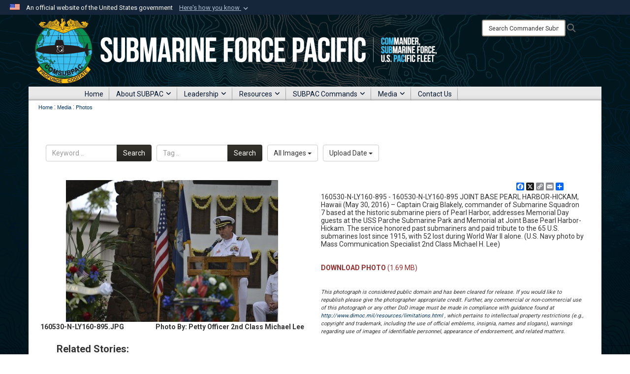

--- FILE ---
content_type: text/html; charset=utf-8
request_url: https://www.csp.navy.mil/Photos/igphoto/2001547184/
body_size: 29791
content:
<!DOCTYPE html>
<html  lang="en-US">
<head id="Head"><meta content="text/html; charset=UTF-8" http-equiv="Content-Type" /><title>
	Pearl Harbor Honors Fallen Service Members
</title><meta id="MetaDescription" name="description" content="160530-N-LY160-895JOINT BASE PEARL HARBOR-HICKAM, Hawaii (May 30, 2016) – Captain Craig Blakely, commander of Submarine Squadron 7 based at the historic submarine piers of Pearl Harbor, addresses Memorial Day guests at the USS Parche Submarine Park and..." /><meta id="MetaKeywords" name="keywords" content="COMSUBPAC, SUBPAC, Commander Submarine Force U.S. Pacific Fleet, Submarine Force Pacific, Pacific Submarine Force, Submarines, Subs, Submarine Groups, Submarine Squadrons, COMPACFLT, PACFLT" /><meta id="MetaRobots" name="robots" content="INDEX, FOLLOW" /><link href="/Resources/Shared/stylesheets/dnndefault/7.0.0/default.css?cdv=4454" type="text/css" rel="stylesheet"/><link href="/DesktopModules/ImageGallery/module.css?cdv=4454" type="text/css" rel="stylesheet"/><link href="/desktopmodules/ImageGallery/Templates/JointResponsive/template.css?cdv=4454" type="text/css" rel="stylesheet"/><link href="/Desktopmodules/SharedLibrary/Plugins/Bootstrap/css/bootstrap.min.css?cdv=4454" type="text/css" rel="stylesheet"/><link href="/Portals/_default/Skins/Joint2/skin.css?cdv=4454" type="text/css" rel="stylesheet"/><link href="/Portals/_default/Containers/DOD2/container.css?cdv=4454" type="text/css" rel="stylesheet"/><link href="/Portals/_default/Containers/Joint2/container.css?cdv=4454" type="text/css" rel="stylesheet"/><link href="/Portals/2/portal.css?cdv=4454" type="text/css" rel="stylesheet"/><link href="/Desktopmodules/SharedLibrary/Plugins/Skin/SkipNav/css/skipnav.css?cdv=4454" type="text/css" rel="stylesheet"/><link href="/DesktopModules/ImageGallery/UI/ig-ui-custom.min.css?cdv=4454" type="text/css" rel="stylesheet"/><link href="/Desktopmodules/SharedLibrary/ValidatedPlugins/font-awesome6/css/all.min.css?cdv=4454" type="text/css" rel="stylesheet"/><link href="/Desktopmodules/SharedLibrary/ValidatedPlugins/font-awesome6/css/v4-shims.min.css?cdv=4454" type="text/css" rel="stylesheet"/><script src="/Resources/libraries/jQuery/03_07_01/jquery.js?cdv=4454" type="text/javascript"></script><script src="/Resources/libraries/jQuery-Migrate/03_04_01/jquery-migrate.js?cdv=4454" type="text/javascript"></script><script src="/Resources/libraries/jQuery-UI/01_13_03/jquery-ui.min.js?cdv=4454" type="text/javascript"></script><script src="/Resources/libraries/HoverIntent/01_10_01/jquery.hoverIntent.min.js?cdv=4454" type="text/javascript"></script><meta property='og:title' content='Pearl&#32;Harbor&#32;Honors&#32;Fallen&#32;Service&#32;Members' /><meta property='og:url' content='https://www.csp.navy.mil/Photos/' /><meta property='og:type' content='website' /><meta property='og:image' content='https://media.defense.gov/2016/May/31/2001547184/431/300/0/160530-N-LY160-895.JPG' /><meta property='og:site_name' content='Commander,&#32;Submarine&#32;Force,&#32;U.S.&#32;Pacific&#32;Fleet' /><meta property='og:description' content='160530-N-LY160-895JOINT&#32;BASE&#32;PEARL&#32;HARBOR-HICKAM,&#32;Hawaii&#32;(May&#32;30,&#32;2016)&#32;&#8211;&#32;Captain&#32;Craig&#32;Blakely,&#32;commander&#32;of&#32;Submarine&#32;Squadron&#32;7&#32;based&#32;at&#32;the&#32;historic&#32;submarine&#32;piers&#32;of&#32;Pearl&#32;Harbor,&#32;addresses&#32;Memorial&#32;Day&#32;guests&#32;at&#32;the&#32;USS&#32;Parche&#32;Submarine&#32;Park&#32;and...' /><meta name='twitter:card' content='summary_large_image' /><meta name='twitter:site' content='https://www.csp.navy.mil/Photos/' /><meta name='twitter:creator' content='@pacificsubs' /><meta name='twitter:title' content='Pearl&#32;Harbor&#32;Honors&#32;Fallen&#32;Service&#32;Members' /><meta name='twitter:description' content='160530-N-LY160-895JOINT&#32;BASE&#32;PEARL&#32;HARBOR-HICKAM,&#32;Hawaii&#32;(May&#32;30,&#32;2016)&#32;&#8211;&#32;Captain&#32;Craig&#32;Blakely,&#32;commander&#32;of&#32;Submarine&#32;Squadron&#32;7&#32;based&#32;at&#32;the&#32;historic&#32;submarine&#32;piers&#32;of&#32;Pearl&#32;Harbor,&#32;addresses&#32;Memorial&#32;Day&#32;guests&#32;at&#32;the&#32;USS&#32;Parche&#32;Submarine&#32;Park&#32;and...' /><meta name='twitter:image' content='https://media.defense.gov/2016/May/31/2001547184/431/300/0/160530-N-LY160-895.JPG' /><link rel='icon' href='/Portals/2/csp.ico?ver=GX0I0w_TLRkVxR54zJNM2Q%3d%3d' type='image/x-icon' /><meta name='host' content='DMA Public Web' /><meta name='contact' content='dma.WebSD@mail.mil' /><link rel="stylesheet" type="text/css" href="/DesktopModules/SharedLibrary/Controls/Banner/CSS/usa-banner.css" /><script  src="/Desktopmodules/SharedLibrary/Plugins/GoogleAnalytics/Universal-Federated-Analytics-8.7.js?agency=DOD&subagency=NAVY&sitetopic=dma.web&dclink=true"  id="_fed_an_ua_tag" ></script><style>.skin-footer-seal {position:absolute; top:0;left:0;width:100%;height:100%;  background-image: url('/Portals/_default/Skins/joint2/Resources/img/testseal.gif'); }</style><meta name="viewport" content="width=device-width,initial-scale=1" /></head>
<body id="Body">

    <form method="post" action="/Photos/igphoto/2001547184/" id="Form" enctype="multipart/form-data">
<div class="aspNetHidden">
<input type="hidden" name="__EVENTTARGET" id="__EVENTTARGET" value="" />
<input type="hidden" name="__EVENTARGUMENT" id="__EVENTARGUMENT" value="" />
<input type="hidden" name="__VIEWSTATE" id="__VIEWSTATE" value="wpjIBdwVjC3ZG4pMxwtEw12C4tbxcaSFh0gTFFeFcvAkvdk/EwhtR42qKdvEaMXn6bbFGZ5omT1HxEXD/MHv4+WDlQahl0T6f/A6lOUowH0TMN1hq/A+6i0+reu/iJRc/BV4mPPbanZu9gtUq90gfx+MV1u/B69mBgqzrDRDjdKltUpgEBAGfwCy3ErjBJGEjtuDg/X0YC5mhg/mTx8OLkN9U3AKfpyUEJT3nlJ8lVw12szw+gyJY9Y1RN5uj2rcT5u/nF8amAaJ0NReN1gaQtv4WT7UuzCiPFru57KE/w2H4gWt2L2ccOcrxYb/LGVAf7znA5RAxcm1FCokQSKrotgNxpa5VnSOgjEHletSDT+dm1vF2Awi9hS5o/y3RxFcyHeaP8eLeJXNi+OvhcTgiOYvruK33n4/56SnSrjS60Z7cgf35k7piDJl33ud42iJtVdD9V+jDDInwm0OyqsJXxbOMloRWobSR50PxjRrYFsbpbc93LGIykSHNN9uFdTrOvpqFOcyCkg8TT3SFI2epuGr3NtzlI2pD9/bWSEZKcBMYR9glNxb0yYbKQuMkG2+WBjCFkTKDZ0eDWYKQEuWUwgonIA1GD0chCESaptgzDA37bGIaWR0D9u/[base64]/5wdwp4aP6Wku3JZyrm/i/mu0++0Bg+oo7u43TrdT3X2mca4ZSPzDP+UWirL0a32nyrnvSWf9ClrjS86v6SCcIxthmtJAmGGSh89sWPOaEWI+CqjUn59E7/[base64]/9DrdBkwdJ6GWn9FHxILrnlOalsaJRdpc6rd9/zyU8g3FLYk2mKnLWiduO9IlY1aeJ+ZOooM0J7MGirgcUPDG3WEJhyvdGww4UNSuTw33rGfM34zkYB+9jW/xHoomUwJOngst2UEfCMBk6cPcG75oH6BPfNg64BGC/r3UUGI4HqXhBeSM2xXTtdv0GixuDnY3Bsn287Zzcwx33H4whIb/e1Y7r01R+Xk1hfc1dZxRK6zdpgajg9D++9BjaTHb6mfuJLemd3Ilq2TJOSyJEdxiray9zGfk40HshlUwgqE/JSwZgWV1jwOi3g/Zhhrb0O2WVEUqSX298JdldjL00Yce9eeO/Dm1LPfuPcO2bf+Zi+JA9xQztXR4BjSyans6tTuRkuhjiOCltpOw6mBFRNGQtVrg5hDiV+VrzO3WOwHRzkRBng5EP2Z+0SZXY/O3TuiHPHA4jXGkbRa4voLNroIhYinqhaz9YaXgsda8UikJSVvIni/VpOkYrHDJyEcLXtS/3ol6VY3Awo20sXAnJO3gEVTLnilQDRG2a/fKZIAco4EiFTIaXh6C3OMlA9ZjMy/WUsyEWGl5xEizuaeyJtgS2PkD9a71YyJ91z+ZKb0RVtxU8UGMzAiM585v6+jlbWUsy/r1LnNqxeo5m9H2j13AId28klBoz7R7ba3D5cH6V75nZj6ey+V2ZF2Lty/Pff3A9NGR/MvN2bjrlJsLzuI4m4ixEC+ks/32i7j6r9a/Y8CuKTBBkVJ6jF/g9x89+cAYZ9jKUVQZ6BoFjep3T/quvwFb7f0kVxzcW1fPUN5DRBZAZiCWhFWHAJ1LpW6u1kHH3t0uOmeVsBddiAWqn2AGMpBUs7e4ALqyeA1+ctXSqbHo90dpAZC4wjiOK4Pb7PnrYr3xC6jui5HscAxZgOY0SD5psBPioO/vBTNVl82mUcJuvCkNKOg2bro2u63R1I3ND1OzHqC0Zi5vZiK8laRYZlvWOWvKyx++Vrv2n76edLIdn70Z1gooubunRTrneMScoJ2ZbMhOO9/VaXgEuZ86/EBMJanUV1mY8pUodMmGOIy7IAjUm9FYsXUHP2L9V/H9VNTRUAP/M30GCj8xTtbWcaQIRxFoAB0V1WbvJJj7ulNvmVLSiOn8IjQ2JrAwc/vV+rXMFYuY6gIWAscKtB/ocz9hFcSRPX3EBFoVjk78gFLbfz2BFYfyrFDYfiv+K+PYhV7qU430uK2dcEN8krmndT5XEnDSFu1albLnRXavLD46xe4KqSyty3dVi20RKITuejnp02HTdIzVljxB6yjdnO4GmJn4AoXcKM8Cn3HJ/GUp/t3w40g54EEV0Iaff1S518u58ibeELWfh8FnR5Uy9XW/QsckQXeGogrmow8/w3F5NlKVe4hLtDE/mJd+Go87oZKIy39sw7MDI4+jZdKzhS0mMw0P1IRZO6IKrLIsoY050YAv3watk1S5W+c+lVfH7ilkYTgB9jOuhFKwwDb/lyiHcc6qa/8JKSnn/3fai9p3BtuIbjT6rs9yCTGWObLmRiddRTh4DYNCgtCltrm67vHOO02YmG4dN1DT/qoc0dZbWwWOnBVWp8GTXzOgs9uGiW++0eaItIiCUY/8CZBTQa9s5RVU4A1x+XlQu2779REYoDTlONHXBSLwNtwZb1Sh/WjsVAzST4ljltjrSdLL4vgGJtMgIZmqYqG0xtvsBhSTBQnkx6fvjFqx9IU04RLjQfzdhBhvWINMyEZN0sNBA+d+erH6NlJaEruD5lseqq6hd/Ol2kYyJAQWyCGsZXWgdi3Dttd//9bUP8xc+RYtwxkcT7sNfezqZPwBcbI5BHpJraoVszqnq8aWi+/V1i2Xze31mGbneApLRk0wGEIefBGWF+o97nsUArsTiJQkvvO1eWUkybdwyZ3qLlHIiBotYWIfKuWq7Zwyygm3yfWkTRIW3UAMi6eJ2YnW5NPY5mXtbI4zH2aIuRwe3ViEEqJa+Me74Tukxy4aV/SEfriNGzuSpnA0A1ndnm3H7ZMhnKjvaNAwPT/h36FRMdTI16IaS/ZuHe4SSBjBr1LMwxCUCaHPQNytpdFz6rXusBvPaHSXR/i9Qgjxruq76+jl1beY8EAGK1MOibp8rP9JUWRnR/wm5QDp2TZs+XrAyJCaT1eYNbSiZDYNmDkOpukIJo4sErXwLPhq1/j0QxSU1mhaayFiVqeEI6TJfGziihFHTWFg3qDA8u5uvsHdhKeGIN6PACOH+B8DbV3rB8pQFb2KFgev3jFESv/2eMi4Gq5/gO7tC413Uqghx8w9nUz30Hdo0SXW3fqPuIeXnOs4cwn903TFC3KJyFBpHTcS9k1eMCydC4h5YhJOjE+am2PuJC+udUU3zWLU32Aj/nCOnndXfcqQOeIEfPN2mo+XNXCeXKSdVg08kZz6bi6Ox5n7tEu5YH2pTTrncvSM+t47lN6H/1wN9zxxeZgA1LlS75kmzxQ94exGnP2R4WNZPnG279DE2LPMu/dO1rejnZTd85AW3RToB8FP89FFXCa3OU206nd5byMIG9PmCKmVlvncI3Ayr/C/cKUopCY+8uaUnjnD7UQCLtaLT8vD+WdvoAJvEfhYEv3PrN8WcwsMpOL9KeWUBS+3/7lqAuh/tvPaeQOZfwyxrbYtY0vI1kX8wMAXv35uHYcqnSXYFuVIO7FxglGMSOu6Z1Cy6gq9EQvxwof/KjA8uD2Rrpq4z8PV5XEstAC6pvOjj9Xar+mMNWElLJzXYX2NctrnF6cRAXyf+4zek5ClGt380IRJ5+kWtiyFMUQhz635vGgsF1BMG6G7/n9p0IZu1TWF6LNQ/n5iLw9nlcXH4dUW972yVN6Z0yys6CP/HBdKM1yrNSugHQGPYbOI9aTdPnUsAeLlKgwsZ7xdLHSqrulHs+sB7PwvhcqG7MNJOsQ7quvrWGKf7+k4IdIlPEHjgSdXcPyLioCjRCm8hwFmHACTWkAZ44r6r0x4QgePFBxH6ioTKY8OP9GpxExRG2SgQRA3yhRG6hJp+qTiI1ba73IEocHHch/dSYKQlbiFFXbqNBuPpwuGma7tXzBEH48AN0WDR8vlesH4G/5B6VWYuXwCukjHlpB5EnflLBkH2A4mpMI0r/a2O9ljamBs0tc0aqFGGIHO5pAOe2MAcE6GhhrkkHUED/roYZTcQ3HqiuBq4Ec9EQFgCPv7v3QV06sbUw8GuUjv2BGLQ0FjxM4hlSiN1XKEYxpLM+c4K8RjJak9PfEqyChMa/F+AzRQdYVqPDGot+dFuidNn2nbFGQJGzFQR2km/dPhp1456CAmw2wVVC6LdSHsXSRybeRGHUM+/JSPZoqeZ4XbrlzHvZdibPgyJBQkzH48MTcn5rmUpBzrawhZZr8msjoIbBoUXqafDAvzZIexuGEerQq/007ReGrBWeuRcgV6AOca8j10JiRIT+NKlXbui/SWRuL9dWI7sgrSxx29skaY7KA+9Vdjck8eZvsrpHVAdcuFSla/[base64]/kOLJQMhfcU7DEImoZdZtZlnvnRmUIGm/ixWs53UEP2dsOkt0iBB48Agd0mtRDjNMDvBk7nf5g/toWWfQtkfrU1bRvFJB+7G1ELdeWeWM/HrIZXpk4X0Jgl8p6InjmPrRfGE99d15gSLFmx5t2f3mJ0/xdMResP8Fm9HHWnNGVhU65Pu6gVo31Fmew8hNn/eDVCo7YFbFBOycbz8aef/iMOKZiG5/V5HEv9HkykqoEsAvYaoTJiwNQCuyOpdDXMGUcJUODwitpkD10bPK/uB+75X3W+zUmO3QdMU5nXKmRbwQqdCR2LegUcMpZtbnksXyZaZUzaHpc0VX8Y3J3l01gxFchFL1zyWnwpZ/jo+f4bf9NnEbingEzhKSwWaUH/FrURjE5wY3cLUI1JgWS/VJIu9h/lqHNCbCkHAgRIcRg8R106e5ba4HE3XI5YohtD+NCWERapfW/nOhLvrEmaemZlTjNVRIc7w+H0F6Ers5PF8fFYNK4jOHFvELovsWUx9BKBtLN5PBGcpg388lfAvAzBj2gpSGmAR8Vio7R/p9sawx0auimzfGBdoOzVPqVwD+oqsTSWf8jmHfIPghYwrWAgFSOXfdetrKz3aDSAsFO1SWak77/JdNoMVXHtBBpIb6qYiQu5uxdj6B2sTLlukaw+Z9uylYVFJ6xbxnsGHWMP3ow/12rw541uRSU8CeNoScYzzml+YASh6Y31ykmYj909AbVm3qno2+BG+/pPWVFMegCyDpASzni3xPlBZXPzxqeTIBjcWHLO6HtlYGnO6v0yLcA3ZgKzR+gd3farPOwPcCKmGtfu/9iMO+pMTkbTlsAMe6CfSka2uf9wP+yb/1lSmkg21SRpEuZ26DPkYtPlmOvowMfDjmIziDOJLKyLzp8kArME2bKmGxjCt9CB1z+JXOrricM6rJLAokj8wtzq1D7q/0fST3lxRCBsSrlX7S6P6vyPkQwf7Yp/F2RXmeJObwgI2mlDzlm9hHs5qx+rpR5P8kwl7t/ui6APAsY4MWhd3K0EyGx439Gk/[base64]/TeNA2fPzKVST+EhA6G/OSOfSlgQITjHbqdInWeDytM4/TeLHzTe+LKOqi2wwz6hATlcT4Hcm2i8PFw27VhviLmoXcZwR7PDDdaLW1gapkP30cUl1J4mYanyvhVNCav9bGRWEuz9DaC9n07eGgL6vUiUoBMMQdldvYLqW9WpspdZ9j9T03neEyF3Ut/U60h15dfGgkEF971jBHiwpYQwkKDpxwhRo6YaFUk8Lc815Ckvn2+k5Xo6NyOZl0lBR/dqGg4aP3aPsGSpupVxRKHiH8MNhkF6XI425EJgozTnfAganD8cftELoM4Js+swrPj0/SDW/y/15pRxwB/1fn9eBd2uVIvk6xaK+pQSA1f5BTYN/u+aHGFnb/hdbjxEyLSOhSmaNtTvzTqvsKWB2LFfCVRZ3i8LETu7vbTQP7kZzoZaQV2BPGpnfekNQ2VRnOC3tNdYGqcGRBquBgQSCmAY+glZRF5l69kt3/vVzl1DmvtxE4lCRVwaODWkh1QsbYQKhkPWNpfB5GFcYFUmzcIptvitWLpiZXtrP+NmSiB/e/NhCTUGPBJnvUd0rmCUZ5gPZQffGq9/VhtJRhbdpC0rjFEoPC4BK5sE/kx2bgX/Ms4y+GzWtQ0q+IKDt0RNuO22NG/lFzNQaNhuzXWlJyr2x4Lj1Hl0yre8dUIGAUm7sPBcCDtTDr7Hov8wg2ilgfVAsAX6uZ9nCKJ1V7BOxRxK8fb8U+OpMcCE0GmOKHGbd4WOi1Z27dpAF9+mh0wHhlXb6u0xqrHu5ND/qEmrYnCgeV4ZBLV9bmKq1jpPsr67j5JLhT+8GMggAjIMIJDhAV68KCjVM3Idnw+1EDqfCg3Pw1UYnYz/zWwa+A0Ug7KxUAMPQmpKKVzde6fYuypCDx6l7Ujfipzcob/FwXKH1GERcJjvUyppOYoLVHLttyQW+LqpftynV/pd8gQoSLFDHWlvATkcmRMzRRk1eRebGHN/QXAtEUYiFi861+eA2fjKaohIRgq/sqOjTFCduTpuSf1WSFvqBFX49Yrcx4l9gtBMT35ge7YKdChsEC0HP8hS63Jt0FgiARjZ2+nCv6drJ8hxISfu4csJcfN3wfeIi37d/1fDCsCfzTct2RjRz1Y0SriK2H6KhiFVA+MTU6OAf1XodaeJ1Kx9LvvPCsFAmNFcjvoCEDwpxuPsdVf/1rNaMngkOTwpDqqdlT9XTrzjEpMlNYXvFv/mptlP1aRTTMUibS/FjmejxuEejCKbb0YdguBe+DGLio0Cd3f1RisKldOGAU0BO+hq4ZBvdhkpZcq5GnhyAUNmsex02hIHariJrXFgUTwKAjmAT5kYfIJgsZexZja0+6JcACITArKaGdM7n77kFW9o8K+JbrJyQ6W9mZSCRHAskNpmMeSspTT/lcJK4sAkA6mPHmoGYXfSRYNCS1XBiKpccrupgh8OQ62HhQPEeyOxfLBK5JXjvH01ViKEI7jqmQGrJVuNilwLa2HJd+XJAXq3E7AmV6bXd/7L1t4E+nyMcqtfLPqzvUfIlYqzH1vtM7nqSI/LEPoQjXklbIvjRMXrO2x6Xe0BWdlh5dfMWUbtDhkVbM3orTTIZb7r7c+nLf16opc1o3AikwkQTYh4WXdDLC4l/gvRmPWBv/XsiIaxxivL8Kewf9MvSU27mbG3nTOybFa7YB0vL2oEt5aVG1c+soyoecWu8lwi/j00HTgrXzFF9NAoV+bYvcJdYbwI1e/GbRb9TSaH+spr6h7FEJAZ3J32Fz/ineDtENoTVP51p7ZjCmEq9dUePJ898Tb93H6CShJ6cgTJGkjj57m7RlQrQlDE9kT8l2HNdmCCRBseJTAR8qvK4Qx0U0pGMeqH9kDgDVDRCHQwFZJvHQ/Zh5f5unswqbemV4HDuJh8qeJeQB3LO4ZIH12T3DsfNx5a9c3Sg/FP+huJfjjQYnPwcfdv5vWP3vtmulcaK5CJm3P/rUAAcmz1jWrFtv1t3bf/6TFkuma5fXhrRPcZly3N0psNs46SQXH11cim6u6drL7Z8eiIaVKvSzoy4f4F+DsO9YIjXDr68jVZMMQmQ78IUj5NQ1xR2al+5VOByA1xcm53B+1kB5wPN9QyZb5JazFjmwinyzAXs56vD7vPwDqnLdye9fZehpqedlCNXHR85bWzj8h51Wt22fsliCViZ/rSDwi9SD8w4WsmqQKrST6woqyGDErjCT3kCTQjb2xBlBLNY19W4/L2Se3iyCUsLRxVwslHuKKft0cSXEWljDY2BVQ74noHR4a4t2ME2xLfeoLJaJcDtVPZ7C6CeNZrN08eL2sfTA9ZZG+nQtJsR+v/SHr1CUQFSPSNqSLJDOHnFQnxrCwVoRcYt4k9hfJhv10haFU8/fQcNO1qAeGqT2gk42dGtAY/dnKCG+2oUA1E0D4PoVPPCPYcjcMd/9/ng/h7E3odoO14NmwZUZJwaNSvqP1ly+frwMMuD3uviDEgLUNhLpBp9mZMghn3+tFqd7Y+osplP+qw71qGVSlFOk2yqQu0yP8k0Q9NiQLG4/D/xvQstGoveY+uVUiYEccN8q/ATbbyRJycDcfaS5jOaSjy4QcQLdJAl6NjwvfviOiMNWiHF+7K0x47bZ1kYjT96/ucmWzmDZCiSdTEOWGX3ccrH8QkoilItSCnVNbvmzujDrf961RmTL/BMtQQEeJouZ8EJvwI6hiIHIzYVGd+rAG1B/vWFZV0bX4Bt5bsBLjgLqwxrOMeFdJ9oZQWMMM1AgMhomhZESXzigsrYH8LAc6GhRpGWfXXObVyIIxg73LriGx9MyQxlEBzmKsOz4iRbkc+f58jAxq5BjzkIYz6YWbzix80HaEmdrKEuh9Oo50S0zLjI2t8toywMExA/hcjGYYcayZc1WAAMd0xTsBWMuSaKL7+11TaKi4X2By08keML5IGZjUfBjw3JGRR7R3Z6s0tugPd7B5CHonVtjpvXaJCQC3hUbQbwhe2uRGZeXis4RrJYTc4V+w98JhKMxnH+Bm+1NVh1EwebLnEIgeXHkkkC4obwkm0smkxF8TRAiJWV/X27uIY0C+AJEjbzysf12zp2X5t2P5V4btXrkl9Vbq4CbOwM/RBm74XxVTBf1vZesKI6+qCtAKW2p6Du+FWWRPd2EFWc3JBhmFwjrYxxsryR6OVlrcSSqOyWqyPBquVLvavKoMMpe9HvC+bM/643iSVmXtwS7ZFdMTaogMRGjW8dc/bcFZWDDqoaA9uR9tf6XRmBxJw9lOTaWnPOlie4Dr9LMmhfKiu/BE8eAqgbuCBCgNDABI2utlqKUjcXodvXiXbkLCA9o0PoNeXAzUBY94TUCoEbx3v9zwe1kK3fKhi79PD/bLY48ygEj2urOVuXTksnQxu0JA4S/7JLN6S2QI9D+i9FCVAS648lUlB2UQBpqYBs1egGNL4eD3Lb0w06Ssg4MJqluFlD021OrtW7gCVPJlSEpxooyQnYNOsftlBU3drq9DeT8M4uahKKoTEpoxr5g50mtKdV/7iRBn8kMunFXoTea+aWuXvf47GX2aVW/o0sN346pSIVH1rj1eeMywnr2eryDBfwspvJkIcq9RpHMbE1CpazlM2dYQSKiXafNFim1pgpLQxODy9fjNZ6sngEc0TsI0cNvbfzjVDsT/5RYRomm9jkiVHy8HhsCcGFVaIYSVfE5MdFVt+rlpEfsIdLBpV/mEhb/Plgzbt/X71vnoCVKbu/GOeXxZJ74TvIuLskfkRElAFgoY1swEPcRjU+E+xs2lxS/CC1R49k1WbxscmxaPVNodj6LwNDesNsEhL+m9RyFh/az4MMFDcJUhvNR71Z0y4l7at+/TY5a+R9ODPjLnXOvdkIw+JExkyLREY448WZksrpsFalDI1/57ZSHZMdjU00B+m5XJLDeBrd/cXYraZCqD+JMSbqTRv82odNr0Tqbrhc5KdwYLMAIgyOaeKOQq+0BEexNQivFhb0W5uCjznGb/lWPbo7rWukeH3s8r89OePpZIUVjRUQ6BQc8G+X9hb/gkIIFNAp5O8IORoSKq0BbHfwnUa3vFNLpPFpwDACD8uhfWCDgxnvGpZIbBgilxc8dARzH7+HA1glE1uhLSLpO8Df7975PCCkjVu7YrI8iXA5yxhFT5cmr852l950ver1Agc/[base64]/OkR1A8IVkMKlnMgpXqGPZt6AktSVWF78Nn6DmWsxPGsTiIH3nho1kbwh1xGhkLtAkmwwGClf9jI4npBzRT2gfFSlic4+//LPQ01FQ9Vt/iHx/eC6lxhIWP/k9aXgXRQAxjPscMjbKncM309sAHfPbkeVU4dw3FCtTVwLiwEnbDoQdd/sOamd1TmpeaspqFV/pSl4hp4RPcYDu+TeUBbxWgclVgEVe9FrKe8orANJB9AESEmaooGw65+jRKVLBZPUp9f/cAOuaNrHJ7wfqyIA/u1Ybu+MJ1poxBb0jkikbFZJLxxWTi9STWz+CHtf0UZ2paDoy0e+Yw3A28zC2qG1QKQtzFpFlqedplpdE5f11DLHk/SKNijoZqlyq14j0GWZZAkORuoealFdJo8x5SLxnLeQoO44mInlxRwOPJASTZWfsGEv5JFMdFiNhsV4OHouFCxwLQu0EVz2GI0/D0HSEv6TFECOJcjMLRi7bQhUOvV0ri5X3bqTgzAyLxlBk2ewbSkP5Hzc+qBDXPQgs3mTmXZ166xY2l4mxLBKNkXRpt35SPwQsaYOc4Bt3pQQxf8B/Nrm032g8KwsjLcX4PCoY0Bw/ikVsLm76S10/jyrXeauuphTvRYbpV2agGyx7snJumUYNVz/SnTM6wQCueh/czBwCt9k4FNBKCc8/WsElrKcv+7kRutHR36/Z/WWTUxb9/c5rhCIBBCmAncMirn6dA8lW0vWGc3XxYHs1FSf30IetQQw+lVgEFez0QeuNSn3D40WqbkznbodntNovQgKToTwsgNwMKAadvhI78ZZANTsrXurIVSKeIRyd0RZXUXX3DBRlE12nRwzojMB5EdscuJkv7fdCtaK718w30ZWyw5K6+R25MeD9yPPfW6Sm/gpMclasCK5igoc2HF2+CNQHupVt6RFeMXq/o85OXBj+ey07DPdDQPOtbWsBdAEmZTXJeuFi1jSAKFdHb7eDZYh08WNZbE+l3xG1e2yRcR9Kkii9UNmvPEzpP+kMM6cRl4zI91293qaj/JTEWWaXEnq1HNKaGG4mA5nVSRAohFQHJO8CnQxOMBp1vYxAoT65RENosp7uLuAfOGWqU82Ppo45UuO6rKuj6cFCyRm1esmSR42BpuA2K+0kLRNdf0Yk/jPAfGh82buC/Dn9iDd4yYcp5cjjgb8WCbu9bf53GSGR+lwvKZMbW23sihFTMLYLPdEM4KqWFeDUPZ0uZGIjKrt/9nkBcLg3ZhwwOmfg7VvrfaspQGh2wIadgIr4ivemfEYQ8YQ4/JOr9KjsLLg9FhlNW1Z1EdR31k0rNg1/Ud65UdJHBIGVJg/UMDM7cDIKKUHpPpgOWnjLDA6yA0SiPLdeqv/7PqQTLhsx/uwv83/1IxoNkYHjHOjGbgSgSo31UpR/OKATDd5ptYz7RoLjf8ilsdaIyoMfBQrIXRIG9m0A16dy8v3IM959D4DxWFCuqjthAl6i/tCW24vQdkTahyjm2ICVEL+Mtx6eFQa7j+oKoiL09eo2bcOWH6nRDYjBHh5Egy7EP49rX4O4ppKcroCXKLxUcQbi1rF/3GXNl3EXJZHig0Q4TOKFGgQ6qseyKlvGP45H7jcynBqgpkkKAPG5Wca39Ggd4T3GbdadGQas/5wDfQLpMXqEh5lqL9wzOxOoBMD+ls7JlvqWzHtjxPaXYvsxQaPlhHv3c1T0EGrfVKDzaVq3Q1qMW0q46AlK5j2C0VaZrViKDgCA5hoyHPnhA4YFvylFyJf/0vpox0TBuMxPy7yIwDJ+rokO+C8xn1KEJk92hanOQMKZOwP9f1wMo0y5/[base64]/4jHoDj/xgWE6wCV9HITPjHLGfi4+EG7JnoyaadQNLE3aCWMhDRtYOOB5Yw5ldaEDoeHZJEIsCJ92ZVHPx/7fXANIY6G0JeM4LJMfccYZ17EqpVi4WJpUwTwKNMLNXhwiLrzB4Nxg9jtoup00b1AlHxzwPLQiDpUTgfo2mxog0JWl7DryhVbcVZPa8YkWQ2ONLMj4RYJxmUKnTJS23G4Ju8lBe0diIOAcqoiC1ovp8jQP1Rxc3cuodi/Qe/KaiQxyF+q8p08V+YL29MKbOmKeYNW5c77MR1cxJ7gZYfKA5q05sFqgXqXAaM8vyHmt0twe4DXZD13W7oXpMAbD+mYtGIU9aRlO+r5vSdY/EKM6XxmRcKYF4K2cnjWFIeu6DYFburm/E7f4M7LfUtTsgtJFFV3z0XfJl6/oM0fPlZVZ0jda+a7bRCMirvBhhDPkNO9E5vmtRrUuQfXFcp2yxhJCFVy5seH5zzWJgIBAq17WomnNwKtVO/fk9XWC/mPFcOeTivL0Xn6T+m3UMX+vPCJv5C7H5Qja3UsaRDCjooZssg8es0ePnFlYxQtGQYaCkTQWgEF5idkGtO2x+YFY1i8uRk8VXRBeqMY8FBp8mnMeAJJNQfY/C/MKRTrjrU4rGMzhmZ4Uyz7l33aplVIRz2WUYjG20LgYt6voOwkC6PUpOweBv5jT7Z4JzZeMfRvOjEsr5Aiq+nXlB3PKATgmR04h/H51d/S4P/NNlL6TjviDOAxCLVJ+S0DDzUHwOQ5mGlw9g2pJEPo+OrJNfrP/SDdMnCV4ieQad5Hj3M5x0adkGbpvEvZbO7oFjkvKyjdwx8/KJMzCVvKNACB8e4FPy6qZhLZXVx5OcxAsEHnH0eKP5nhF4vV60aRgfahylqJGdtBktNNEbWoQVQ3yMH6CHMF2ZO3M1dAIRgoVE5/045TOCX+IvF2MlH3HhgSTD/kCP048hCZF8v72s7whKxkE1XV29hGfEthtSYSjnKuD+EzlsyF3WH1IefEpoJISGGYGILzcsPiaC0EXY+ZiuZVhVo1R7AiL3AopZLxrtxhe/3nO51+Bz+RHdbNArm8EmQdBdfyBnuNjUy3Px6/G1DiNAroQ3WlV/cWedBrOCNa6TEnJx53H+/Os1Tys6UFdWgw7ZKbU/UPCte51uoog+3zXuP2vLjdQqeETfV4NUh2lOQ3t62EgVzM+py2ZPopvGlTTZwrJmQjh5/NRXNT4TnbP4yf/481IN27xS5X07dhdMEb6yL/jciAZZYt9pA0Z779mQBqFag/CUxOLtiXLMeMmLrIQ9xXSz0UZDFBirTrQJGMZtpCJitCDzjN17wQJR/D8aVh1rrIpqt/9j4q4Vs6uOhN9V1NI8bRYWd+WA7EGI+XU6rvcdOmABl7ZAH3WRaUMUd1/FWY1r+2hZi5DNRZi39cR3OfDdBljUach5bP+KQ9s2K1Pm6PWhBS4LouhwKbg2KCp4Kf0F7ajw+dUakelnUYNG765qeQvr2gaH/[base64]/Uq1crcz/qki4/94Vx6FdUTT2JNkxtvNQriR32MMC2YKMCVnQzXjV/SJk4KHF6BbTH5l0ZZ9zgsFKkoQjKmDk/A2OPI1jSiKsQh8oxDoMOeBSvs2HZaGNL0VN00WHkA5zXb7YoNK1XCj1LA0RzGNn7zicfvKpRE+VlkIo1c0l/WJQvKjcyJs18SqXxUvJCTPGT4Pky5o6hs/b61nq4zCU9qvU49M5CmpoL/drUGRemRiJrxDiNyZQLnjaTh9ghFVdt8xFsHdiSlNLwimcQpNk4547HYs3/8/inYOwqnLLC1SfsuCFRgnfNDf5BVD6Xw1+qjxjTRBRmDc8rwSZHCCv6FvB6YTeV213JlVyhRzu8TdW6NX0/tJcyNwB0G9tcOSccTAxm6rTDnGaG5BTB8WKgFoNzWIY4qNxhb5x99Slu68+WSramSO2GBygE1UAPmVkxB/a/wbpJ+tgTnQRgE7boeNhqjMvRrB/[base64]/km8FKYHCbBVprli4QyDU3kG46PY6jsaraYaUKFxll8qhZoJRJ7O5+C9dLGClWk5LbLiVyZhFOWjRNleYvqZ7on0hQ0wsp8fHCPWByC3hgd1SqK9SbmZfAP/5GQ0DDbrNwxq9JiTcZ4SyCv/gZCeVFyj+wlJbAVNTqRMJHm5ds+OTR59LJIy7QUgzjKwzVOU6+u2D2TyxHFO+J0V5H1DxqgohPa71EQNnsaDBgaoAkP5DInMSB7z4PlYqktOwpXk4pKh8m03oeu/81yIcg+rtl8vOd90o4NuCG1RUJob8mQinrAx7C+Q24HQ6wks7ioNltJG98cs7v1UtO/YNv7+HurMXyz0M0JFFJR0u9BXHj9KUf10YLWMhaTM2/1h3n/LengVn/oZmJGwR1H0mBSTj77V4NELYVW1VmNPyVtJUiuYjeUvFva3rKamVFPebWVgGtyzuLZ6FzNl5fzc/1DgSNs0pGraTrc+hq6yLOCq3V7/GLPIsZXDsvPKpmJ2EJ+am214Z54teDvmvcvY7MWZgSzv9gBmLu3AOB8h8iP3ynr8Gqy9eP42CNKbfFr7ya1wJ1OrbZVBDSZxUUQHWlcXd08qwg2j2qhp187JlX8Gl50iw7rYQlgeGV/buPc6t4gUJEyASPbtSQ/beI89LDxIA8lvrGBX5KCrFY+19fZyVIw0eblAys+dA6qrHB6J6YWjOw+mF5oshwAmKnPfJ8ejyvBHCHN/VUFv/Ok3N6r13cekkiHzuaiwFeRGunEEnKvezlASsMeEumq4x30MUVo2XQjDqo2P7LrENcN8qvUVJxecVXe5BGOazCDOIM83eHmbK3HhIynRoe2a4cnV3gqzV1yS2fm0km7YSC6E3pN//FY6/lg0hbcz4j/pYiHzY4n7VFXNt9fHFVZKeWHACco2mRoXlTAvmJ1wFBJDcq2Hg8Jslh6BywLOvgpSOBQaXYFXE3C5Ae/KX5fSTVWCJvgysnWsIQNu8ETjhYwNSqQrNfkgfQ77TebJsg6GOKeX8WuTt37ZxNUpTodip2awdEv973pR7BNoG4QDfHvUiVnSQL5Qk6/ThG9x0ZO5tlb0ZaFmkCKI6gX1srPuAULtOh7FqABYEMmxWc26CHkKF75kZuhe1InF0xN92VNmcLMvD4Lq/pjwNlzb2+0R9L62UBYJcDipnqx4yrkGBls664RK/9DNRI3hH9zbo3h8akiJAx/hK7zcIQ1xKhBCmjBG9hLfITgsA3S40gwdK8aJXmBUCZGM1dy0OHTeHU4EzINhm2A5MfE/81cgzhw7zcZHQflF2/7fCQtvU++Po2JJAfwvuwcQZoAoV0X3oDFXNjXJOvkQHf+nENSveCim4G+Ci6SVJmeYd48tuKjo6xHs2Z38YRakvzchpu5MmXqFZO1I6Cevqn/AH0VsxK3mnIS3D1j4i8kaawED9ZXnVW8/Po8x20Eg0wCh+iiaajSS6hyPpE43DlnpSf0+BdrahU/L1UW9v1bvECXlqLDFZ/MurEgFuZTEAnHaSStcrBduzUulunHn44YNLK1CblOLU5jDqyeRowczzwMiTnqBzgz+AOtUQxFOUkXUC4cS7Z7XIqfR+lrrsK+4PKydIlPy5PAVIDbsZmpd0x9t2tpLUedoTskK+HYmCxYm4R2e+bah1WGRgMmPzmwQGVzRka49LyNwfJi/FWt9iEUdDakemjvpliqnd3fRmoQuEkom9xibXc/hwkPuDiuK4GJ5j+X9g4/7Ix+bXT0iPqNhIgf9vb799gZR5iB1xVXQYACcKwdoi/3mCYP9IjLuGczZrGk3O4D0JzYCjAc40+qgxuvJHjaHcDxGtOnN3iSDeVGAferzD/RsbgtPDQToDJLoC2g1s3i4e7A3LDFBgArzK4m+gQ3UeuTpxFhshqDpwf96jwzPso1D8cfCu+yW+p/mT3MijRytb1qN1/7a1bloNu4pcaZjsL3DjC9GfeTC50eN92rhsse1LKBZ/0CTKpDqwU1IJ2ctFRzHNiPotSnOv+PdqZ0rPVsH9cW1TwrWGDMjDe72oT5Puej5yV54k1LtGWgUeN0GnP+L8ZYLwWYIoGcTtxUAoNG+pVD+CIuu4cnMGHQRXP0HXzrx2X+z9H4r9nvUj0A7UyvLT/[base64]/7JwI3yfAw0a+0gL8n8PwoZs+UQWIXGgCVieRy8IazBjKoB8gedA43X4cBALd61izjL/YVntbSmwBKr0x9gVJmgAgZEhrc5F5zjzQGn4ReyRhLWxCKAeEO+5ycg/cw9Np1C7oOtKsunqR5FJPmGwl7YNo7lNtOB8w6Ous6Utc0jv5jEsGHevYTm/RGJftWZdqG/6g49mB650oOGtqkdyhBFwruFgWFQ2vdAuC31XWji91lzkGMt+b5nROAWWDjenbHBBpxUT2xPQ+IU5X6VyTFgWkGpvA7B40CcIxpzA1GqbRYX/ZTgin7cUk2swPR/IUBRgmYL3Vjnh0f8gx0S7/KO5bG9xF7R9xUCbc6k0PuMMkvHS48PSjG1iKTF1CKw/M+6zrfkkHndWHamLKiEXGQT6Z4n99nVO+M4sFHjWrb2oX0xRT10Sns9iNeC4pwW/a0iubYgira+KdqekZAW985nNp6PR6vYHLeENZ/BxUV+7dZ1eqUKnJAFwU0CXLKCGMjlZOW+jB3zwN2MQRIm5PDtiZcO2fwsx4qBs2VQll4pQOjy/ZnocfKPRmOg2lwGhYRQWrgMNpLcHTkph05BMWuCgLw1pDQort09uN2xXpKdzg9My5f1FFTldVC+SJ/iE7cas6kQlvcAL2IuMwW9sw0Dehmy86Svo3/2sxGFZkJHOOvGYJUraPoQNu4vczm0XlJ2TvmWXpaZll8lHMoMMfhJ1zTCi0prsK/t90oy2IPbh1QH/UQMuejiEqVvSzasUV3gb+O/Tt5dGjzVb5C5INRlOCA0qoTqIz5onaZpD/irsX3Q10wDSnB/mRSyLgfoF5/6a/hJdTV4MsNJFGYaf7vFnHMzxvMFQ9JFFUw79l9AnbZV/q5pQAeyRVy9DkNldgMs+d6AGlMqyDxXAhAerzmbgyQmXw4Qbkg8nZEUWinfF9opq8Z+98ZXlCwm77BwdTqNf0hdrOuzLHNH/FHnwxMsxIACVhoHez54PzCAtR1eC7N3ooFt95PShzP5tHdQTB90uYjhnvLvnEnoYWr8Qx+9RcOOFJWb0IOXHQkEVBqUfWljrZUBcrzCAZq6+3SPc/hRc763wetssW5fY8cIobC4sg5trZQOQYsfMeyprYPlOteg+7d0AWAdhep8pNM2zgMIzmHNVMDH0f4iWhv3+JJIjOBmiJkqrvk7yelBP4PQkKqOa2K/4FuO7/ui2WbL173PVqVsl3qiOwlWu8WNP/ekna90ubn872Ow8/qVS/fi4HBuAg0A2wauzBxBY9INOBt9Sxw0bve5c+fOrqykwZq2pRur3XkKgHv21v72buPcKAm4sY4cy3goHbGahCdrzI+vgoNWoG5r+qY5jMMG0S2n/lmtC2QHNUyY0w8rwq8zd4SDCGy7j/WfUklwIR461++j6ZmXL35McYusPjfxaTRPXcnflOsx8I/OrAm6xP+iGXP8vHpcGbpyrN4qAqIM0iK0kYK8mGfOR3kqu1G8Ig/KxcSNSKTDtUk791Fci61m49bNHjYRQEjAp2WjkoB2RIXKt9pgyUZnNf4GPJ68/GcoxGW3akGahl0LD/V7mSmpWWoORD85DQDgF6gqhdU+CUQYVkxUgorLYuYt7J5WxzBbjFOqgLQI4C7rgdNrfZXBzIdojgrI89FWjSpGsHI/UVuF7qnAovxLnDwMhAv3KFeJLpu8z2toOic/FeVlz0p5/Vrx2X153XQPjKXgm/m0XWchgW1aY0xPZZg4rXKJyhxm+TP00a6NcuhAY3WjkkaB/1GxDQM6SQFCoEtCs+NpzNzxiXinMkLcoCVn9iupORHJ1O2//Qa6KD6JQ5WHAbdDC8psNCwQuX2MfReLP2L4j7TSX+KX7d5R5VqSiLnhIlts3rg/Wgvje1Pa5tnZnEHj0dlKf0giRnaaLhAvWmIiUBJ81hMG8AOqKgmpfQPbs5rqM5v2rggI76JqS2dx983kqvnBNn8seWZ888dQsSLxftJKxuTIqVeOr5L0jTxAF/VHhT2Ue4yS8TYsCuvtczDkG8E01e9D7Db0c7Hj1V0Xm9kzyMt2HlDWrqERRzPt/w7Bv7wKqdGtNAJYRGctuvWjtH7zf7crfq2ilCddPdxZOlPiSV/TY4+Y3w0qKTD4q2YVCKa8GqI5tQCH9NGgE0N9VKhuMae0rXfNnP32kmNy/aSFRiIRpL20We6NzGT3VpXbStgak6LMuCtEd5C/yAGY773V+4STSj5UrI1oPudu5EraauexdQlvB5epIY3CtsQb0E+AM6lgaGtsBQnKynRFAY+1vrgQZPgwXR/16jkP9gvCoIMWlS03AHOjqTcex2ZpPmgltaQPYOLLIy0MrkMOlhKxTqsG8/3KrL8f4/AqaeCvwzRiapHzEFre/w5W5vZOQfJU6AaEn76WCXcP4R8Y6dkIG9NWkpQe1wf7RidJZz7LxnFJN0TmzGNjw9I+fbV7WxoDsE9FC3XJLktD05QMqHet6T9S6dhpAvgSrKn///up6P6ga1HrQ5qQ9SF1Mw/JI1D4p4o6j0/rkSRivuwDByrHaf0g8/1SRtlvwXfHAkA2WDr46FR23sMRsavmAouP/tnlBETweOosB6Z94sKpfHhXe6badlDK0ZVABaNQ42KP0btvzOR5uR6UPgNgvJSIlHkw7dPLJkpLqUe/287EjEkR1ZQ1hoo0uVy8qO74be32ie6JboxWky2FRKdQYKktj3ty0EqiSVkyg6XcnOWR0uwAui94KDVH3YrZOAqZbWrusTQfKINszGRVd8j5Kzg+u/+bQyS1u7qwILGIqq4f3CTr7qdZaNnsu1X2MEgkI4X4vmtncHqV19kLhh/E7ClIsPPT4Ss4AoyryDMUlDYvmNERWW5nM4JUCuiQ48Oza8NblPRimXVeBH4SFf0RVLbjEKcJ3LzNosh2HVULzZL2nC1XJ/AIJmoAwU4KtNRehcXiTThIFyKr77UcZZ0SzHmwpGaqgSQOfdQhdVLhskNDFCQEH+RiX/2q+QWEUobRyJoBc4fCofJBBZA/vq/Ax1sN8FfhTkM1tBWmV6EdT9EJCBiYQvaE74fbWe4nqGR5+OtKZCTWnBOB+nu0FA8zmjQlwc00bUYdzdhiri4/[base64]/wrLzH6NLKiwqWnbW3O/+aUZ0hN/RTECNxwIcHqb2ZhdHYOPae5+TKyg9/PsbM8a0nH/Tx16rjnWNW7rsp8jxnRMIOy2R2lwmh5XJk8wYsN6JL1w5tW7PWPIm0H46M8uvIWedLBKV7wNDA6AjCUA0CAVdIt2iG/dAWDAM2cboHR8vFnSXwIzFaqjhBwWiDSlFRVuBGtMU3F6iIooYqarsIRPO1cDDxcWfZlb7M9ReM6xJ68LsRQQ7hQDeG/TJj5gGncOIrtCc4cuktYzFQ7hSoHiixxyzJO+hmdkTH3XNLoaCAtV+7CiH5Lj+0beeh7NxyXVAFSY8REIP9QhpsyTmLaoSe6bWENYcjTZxKxMY56N0YEHmXqhUuxIS9QtbxppzXWfJZsvH3tTlkL9DwhXwGDGZEP37nW4qiJuMCG8yF6PN2Dpa0/DMjRN5+U2gbdh6sWSP67hWYXAUXat4DVU9vnLaP0t9XKUI0CBMtM+F/QhdQAvz0HW0H/jHFHiBkFY/TDmLVkA/S27RW7lITCwlMNr1tqxQoipvbZw2eqzd3C7HnGZZeHlQRsPD4+nI6PaS/+Ni1rh30LXPcsYfR5wDG7l" />
</div>

<script type="text/javascript">
//<![CDATA[
var theForm = document.forms['Form'];
if (!theForm) {
    theForm = document.Form;
}
function __doPostBack(eventTarget, eventArgument) {
    if (!theForm.onsubmit || (theForm.onsubmit() != false)) {
        theForm.__EVENTTARGET.value = eventTarget;
        theForm.__EVENTARGUMENT.value = eventArgument;
        theForm.submit();
    }
}
//]]>
</script>


<script src="/WebResource.axd?d=pynGkmcFUV0_qqKQqKrBMt-8oixoe2S-C0s99AvsxTn2B_xzkSoHAvEFKHg1&amp;t=638901627720898773" type="text/javascript"></script>


<script src="/ScriptResource.axd?d=NJmAwtEo3IoCsuujXQR733EStKK5i0Uv8m_-zZszn0GUFUEHw82-Tf8elmmhkLVCZAlVIFtZ5rA62BYYXvd9pwKnogmqvejRa2pV3PB-U8nztGBFngYIrXz66kOGYUCq8GeWwQ2&amp;t=32e5dfca" type="text/javascript"></script>
<script src="/ScriptResource.axd?d=dwY9oWetJoKo0KMlAiNW-jQFDCrRA3ghHnqY2Z11FqKaHLqoZbnRnZ6ZHhOjgnnHg6JqceBQohK706gXRduNUnDrQ2ZJ5QR91n05SdSMqMGMrXns29xMiZyKplqQjCY_vrB18lTpdFeXmPAo0&amp;t=32e5dfca" type="text/javascript"></script>
<div class="aspNetHidden">

	<input type="hidden" name="__VIEWSTATEGENERATOR" id="__VIEWSTATEGENERATOR" value="CA0B0334" />
	<input type="hidden" name="__VIEWSTATEENCRYPTED" id="__VIEWSTATEENCRYPTED" value="" />
	<input type="hidden" name="__EVENTVALIDATION" id="__EVENTVALIDATION" value="0ibUxJBP0hVtZ1NT1ofIP8n+RYRiIGLdGGIcuHrvVZeMvGA/9s2uPdmAqmYBESMXxFdsSKOLfMXR8dzzvDVvMNBCQGPYrk0wLm98cajSTHcEiszL" />
</div><script src="/js/dnn.modalpopup.js?cdv=4454" type="text/javascript"></script><script src="/Portals/_default/Skins/Joint2/resources/js/skin.js?cdv=4454" type="text/javascript"></script><script src="/js/dnncore.js?cdv=4454" type="text/javascript"></script><script src="/Desktopmodules/SharedLibrary/Plugins/Mobile-Detect/mobile-detect.min.js?cdv=4454" type="text/javascript"></script><script src="/Desktopmodules/SharedLibrary/Plugins/Skin/js/common.js?cdv=4454" type="text/javascript"></script>
<script type="text/javascript">
//<![CDATA[
Sys.WebForms.PageRequestManager._initialize('ScriptManager', 'Form', [], [], [], 90, '');
//]]>
</script>

        
        
        


<!--CDF(Javascript|/Portals/_default/Skins/Joint2/resources/js/skin.js?cdv=4454|DnnBodyProvider|100)-->


<script type="text/javascript">
$('#personaBar-iframe').load(function() {$('#personaBar-iframe').contents().find("head").append($("<style type='text/css'>.personabar .personabarLogo {}</style>")); });
</script>
<div id="dnn_ctl02_header_banner_container" class="header_banner_container">
    <span class="header_banner_inner">
        <div class="header_banner_flag">
            An official website of the United States government 
        <div class="header_banner_accordion" tabindex="0" role="button" aria-expanded="false"><u>Here's how you know 
        <span class="expand-more-container"><svg xmlns="http://www.w3.org/2000/svg" height="24" viewBox="0 0 24 24" width="24">
                <path d="M0 0h24v24H0z" fill="none" />
                <path class="expand-more" d="M16.59 8.59L12 13.17 7.41 8.59 6 10l6 6 6-6z" />
            </svg></span></u></div>
        </div>
        <div class="header_banner_panel" style="">
            <div class="header_banner_panel_item">
                <span class="header_banner_dotgov"></span>
                <div id="dnn_ctl02_bannerContentLeft" class="header_banner_content"><p class="banner-contentLeft-text"><strong> Official websites use .mil </strong></p>A <strong>.mil</strong> website belongs to an official U.S. Department of Defense organization in the United States.</div>
            </div>
            <div class="header_banner_panel_item https">
                <span class="header_banner_https"></span>
                <div id="dnn_ctl02_bannerContentRight" class="header_banner_content"><p class="banner-contentRight-text"><strong>Secure .mil websites use HTTPS</strong></p><div> A <strong>lock (<span class='header_banner_icon_lock'><svg xmlns = 'http://www.w3.org/2000/svg' width='52' height='64' viewBox='0 0 52 64'><title>lock </title><path class='icon_lock' fill-rule='evenodd' d='M26 0c10.493 0 19 8.507 19 19v9h3a4 4 0 0 1 4 4v28a4 4 0 0 1-4 4H4a4 4 0 0 1-4-4V32a4 4 0 0 1 4-4h3v-9C7 8.507 15.507 0 26 0zm0 8c-5.979 0-10.843 4.77-10.996 10.712L15 19v9h22v-9c0-6.075-4.925-11-11-11z' /> </svg></span>)</strong> or <strong> https://</strong> means you’ve safely connected to the .mil website. Share sensitive information only on official, secure websites.</div></div>
            </div>

        </div>
    </span>
</div><style> .header_banner_container{ background-color: #15263b; color: #FFF; } .icon_lock { fill: #FFF;} .header_banner_container .header_banner_content .banner-contentLeft-text, .header_banner_container .header_banner_content .banner-contentRight-text { color: #FFF;} </style>
<script type="text/javascript">

jQuery(document).ready(function() {
initializeSkin();
});

</script>

<script type="text/javascript">
var skinvars = {"SiteName":"Commander, Submarine Force, U.S. Pacific Fleet","SiteShortName":"Commander Submarine Force U.S. Pacific Fleet","SiteSubTitle":"","aid":"navy_csp","IsSecureConnection":true,"IsBackEnd":false,"DisableShrink":false,"IsAuthenticated":false,"SearchDomain":"search.usa.gov","SiteUrl":"https://www.csp.navy.mil/","LastLogin":null,"IsLastLoginFail":false,"IncludePiwik":false,"PiwikSiteID":-1,"SocialLinks":{"Facebook":{"Url":"http://www.facebook.com/SUBPAC","Window":"_blank","Relationship":"noopener"},"Twitter":{"Url":"https://www.twitter.com/pacificsubs","Window":"_blank","Relationship":"noopener"},"YouTube":{"Url":"","Window":"_blank","Relationship":"noopener"},"Flickr":{"Url":"http://www.flickr.com/photos/subpac/","Window":"_blank","Relationship":"noopener"},"Pintrest":{"Url":"","Window":"_blank","Relationship":"noopener"},"Instagram":{"Url":"https://www.instagram.com/comsubpac/","Window":"_blank","Relationship":"noopener"},"Blog":{"Url":"","Window":"_blank","Relationship":"noopener"},"RSS":{"Url":"","Window":"_blank","Relationship":"noopener"},"Podcast":{"Url":"","Window":"_blank","Relationship":"noopener"},"Email":{"Url":"","Window":"","Relationship":""},"LinkedIn":{"Url":"","Window":"","Relationship":""},"Snapchat":{"Url":"","Window":"_blank","Relationship":"noopener"}},"SiteLinks":null,"LogoffTimeout":3300000,"SiteAltLogoText":""};
</script>
<script type="application/ld+json">{"@context":"http://schema.org","@type":"Organization","logo":"https://www.csp.navy.mil/Portals/2/CSP-submarine-force-pacific.png?ver=R6FMwuf1QlHZP3uXG6_dgQ%3d%3d","name":"Commander, Submarine Force, U.S. Pacific Fleet","url":"https://www.csp.navy.mil/","sameAs":["http://www.facebook.com/SUBPAC","https://www.twitter.com/pacificsubs","https://www.instagram.com/comsubpac/"]}</script><style type="text/css"></style>



<div class="wrapper container nopad">
    

<div id="skip-link-holder"><a id="skip-link" href="#skip-target">Skip to main content (Press Enter).</a></div>
<header id="header">
    <div class="container nopad skin-header-background">
        <div class="container skin-header">
            <button type="button" class="navbar-toggle pull-left skin-nav-toggle" data-toggle="collapse" data-target=".navbar-collapse">
                <span class="sr-only">Toggle navigation</span>
                <span class="fa fa-bars"></span>
            </button>
            
            <div class="skin-logo">
                
                <a href="https://www.csp.navy.mil/" target="" rel="">
                
                    <img src="/Portals/2/CSP-submarine-force-pacific.png?ver=R6FMwuf1QlHZP3uXG6_dgQ%3d%3d" alt="Commander, Submarine Force, U.S. Pacific Fleet"  title="Commander, Submarine Force, U.S. Pacific Fleet"  style="max-height: 100%" class="img-responsive" />
                
                </a>
                
            </div>
            
            
            <div class="skin-title">
                    <div class="hidden-xs">
                        
                        <span class="title-text">Commander, Submarine Force, U.S. Pacific Fleet</span>
                        
                    </div>
                    <div class="visible-xs">
                        <span class="title-text">Commander, Submarine Force, U.S. Pacific Fleet</span>
                    </div>
            </div>
            
            <div class="skin-header-right">
                <div class="social hidden-xs">
                    
                </div>
                <div class="skin-search">
                    <div class="desktop-search hidden-xs">
                        <label for="desktopSearch" class="visuallyhidden">Search Commander Submarine Force U.S. Pacific Fleet: </label>
                        <input type="text" name="desktopSearch" class="skin-search-input usagov-search-autocomplete" maxlength="255" aria-label="Search" title="Search Commander Submarine Force U.S. Pacific Fleet" />
                        <a class="skin-search-go" href="#" title="Search"><span class="fa fa-search fa-lg"></span>
                            <span class="sr-only">Search</span>
                        </a>
                    </div>
                    <div class="mobile-search visible-xs pull-right">
                        <a class="mobile-search-link" href="#" title="Search"><span class="search-icon fa closed fa-lg"></span>
                            <span class="sr-only">Search</span>
                        </a>
                        <div class="mobile-search-popup">
                            <label for="mobileSearch" class="visuallyhidden">Search Commander Submarine Force U.S. Pacific Fleet: </label>
                            <input type="text" name="mobileSearch" class="skin-search-input usagov-search-autocomplete" maxlength="255" aria-label="Search" title="Search Commander Submarine Force U.S. Pacific Fleet" />
                            <a class="skin-search-go" href="#" title="Search"><span class="fa fa-search fa-inverse fa-lg"></span>
                                <span class="sr-only">Search</span>
                            </a>
                        </div>
                    </div>
                </div>
            </div>
        </div>
    </div>
    <div class="navbar-collapse nav-main-collapse collapse otnav nopad">
        <div class="container nopad menu">
            <nav class="nav-main">
<ul class="nav nav-main" id="main-nav">
	    
    <li class=" top-level ">
    
        <a href="https://www.csp.navy.mil/"  tabindex="0" >Home
		</a>
    
    </li>

    <li class="dropdown  top-level ">
    
        <a href="https://www.csp.navy.mil/About-SUBPAC/"  tabindex="0" aria-expanded="false">About SUBPAC<span class="fa fa-sm fa-angle-down"></span>
		</a>
    
        <ul class="dropdown-menu">
        
    <li class=" dm  ">
    
	    <a href="https://www.csp.navy.mil/About-SUBPAC/guiding-documents/"  style="display:flex;align-items:center" tabindex="0" >Guiding Documents
        </a>    
    
    </li>

    <li class=" dm  ">
    
	    <a href="https://www.csp.navy.mil/About-SUBPAC/The-Submariner/"  style="display:flex;align-items:center" tabindex="0" >The Submariner
        </a>    
    
    </li>

    <li class=" dm  ">
    
	    <a href="https://www.csp.navy.mil/About-SUBPAC/subpac-history/"  style="display:flex;align-items:center" tabindex="0" >SUBPAC History
        </a>    
    
    </li>

        </ul>
    
    </li>

    <li class="dropdown  top-level ">
    
        <a href="https://www.csp.navy.mil/Leadership/"  tabindex="0" aria-expanded="false">Leadership<span class="fa fa-sm fa-angle-down"></span>
		</a>
    
        <ul class="dropdown-menu">
        
    <li class=" dm  ">
    
	    <a href="https://www.csp.navy.mil/Leadership/Rear-Admiral-Christopher-Cavanaugh-Commander-Submarine-Force-US-Pacific-Fleet/"  style="display:flex;align-items:center" tabindex="0" >Rear Admiral Christopher Cavanaugh, Commander, Submarine Force, U.S. Pacific Fleet
        </a>    
    
    </li>

    <li class=" dm  ">
    
	    <a href="https://www.csp.navy.mil/Leadership/Chief-of-Staff/"  style="display:flex;align-items:center" tabindex="0" >Captain David Cox, Chief of Staff
        </a>    
    
    </li>

    <li class=" dm  ">
    
	    <a href="https://www.csp.navy.mil/Leadership/Force-Master-Chief/"  style="display:flex;align-items:center" tabindex="0" >FORCM (SS) Aaron Lee, Force Master Chief
        </a>    
    
    </li>

        </ul>
    
    </li>

    <li class="dropdown  top-level ">
    
        <a href="javascript:void(0)" class="dropdown-toggle">Resources<span class="fa fa-sm fa-angle-down"></span>
</a>    
        <ul class="dropdown-menu">
        
    <li class=" dm  ">
    
	    <a href="https://www.csp.navy.mil/srs33/PCS-Guide/"  style="display:flex;align-items:center" tabindex="0" >Newcomers
        </a>    
    
    </li>

    <li class=" dm dropdown ">
    
	    <a href="https://www.csp.navy.mil/go-guam/"  style="display:flex;align-items:center" tabindex="0" aria-expanded="false">Go Guam<span class="fa fa-sm fa-angle-right"></span>
        </a>    
    
        <ul class="dropdown-menu">
        
    <li class=" dm  ">
    
	    <a href="https://www.csp.navy.mil/Go-Guam/About-Go-Guam/"  style="display:flex;align-items:center" tabindex="0" >About Go Guam
        </a>    
    
    </li>

    <li class=" dm  ">
    
	    <a href="https://www.csp.navy.mil/Go-Guam/Why-Guam/"  style="display:flex;align-items:center" tabindex="0" >Why Guam?
        </a>    
    
    </li>

    <li class=" dm  ">
    
	    <a href="https://www.csp.navy.mil/Go-Guam/PCS-Information/"  style="display:flex;align-items:center" tabindex="0" >PCS Information
        </a>    
    
    </li>

    <li class=" dm  ">
    
	    <a href="https://www.csp.navy.mil/Go-Guam/Resources-for-Guam-Residents/"  style="display:flex;align-items:center" tabindex="0" >Resources for Guam Residents
        </a>    
    
    </li>

    <li class=" dm  ">
    
	    <a href="https://www.csp.navy.mil/Go-Guam/Lifestyle/"  style="display:flex;align-items:center" tabindex="0" >Lifestyle
        </a>    
    
    </li>

    <li class=" dm  ">
    
	    <a href="https://www.csp.navy.mil/Resources/Downloads/Go-Guam-Downloads/"  style="display:flex;align-items:center" tabindex="0" >Downloads
        </a>    
    
    </li>

    <li class=" dm  ">
    
	    <a href="https://www.csp.navy.mil/Go-Guam/Contact/"  style="display:flex;align-items:center" tabindex="0" >Contact
        </a>    
    
    </li>

        </ul>
    
    </li>

    <li class=" dm dropdown ">
    
	    <a href="https://www.csp.navy.mil/Resources/Downloads/"  style="display:flex;align-items:center" tabindex="0" aria-expanded="false">Downloads<span class="fa fa-sm fa-angle-right"></span>
        </a>    
    
        <ul class="dropdown-menu">
        
    <li class=" dm  ">
    
	    <a href="https://www.csp.navy.mil/Resources/Downloads/SUBPAC-Downloads/"  style="display:flex;align-items:center" tabindex="0" >SUBPAC Downloads
        </a>    
    
    </li>

    <li class=" dm  ">
    
	    <a href="https://www.csp.navy.mil/Resources/Downloads/Go-Guam-Downloads/"  style="display:flex;align-items:center" tabindex="0" >Go Guam Downloads
        </a>    
    
    </li>

        </ul>
    
    </li>

    <li class=" dm  ">
    
	    <a href="https://www.csp.navy.mil/Resources/SAPR/"  style="display:flex;align-items:center" tabindex="0" >SAPR
        </a>    
    
    </li>

    <li class=" dm  ">
    
	    <a href="https://www.csp.navy.mil/Resources/Inspector-General-Hotline/"  style="display:flex;align-items:center" tabindex="0" >Inspector General Hotline
        </a>    
    
    </li>

    <li class=" dm  ">
    
	    <a href="https://www.csp.navy.mil/Resources/Downloads/SUBPAC-Downloads/"  style="display:flex;align-items:center" tabindex="0" >Cultural of Excellence 2.0
        </a>    
    
    </li>

    <li class=" dm dropdown ">
    
	    <a href="https://www.csp.navy.mil/Resources/Equal-Opportunity/"  style="display:flex;align-items:center" tabindex="0" aria-expanded="false">Equal Opportunity<span class="fa fa-sm fa-angle-right"></span>
        </a>    
    
        <ul class="dropdown-menu">
        
    <li class=" dm  ">
    
	    <a href="https://www.csp.navy.mil/Resources/Equal-Opportunity/"  style="display:flex;align-items:center" tabindex="0" >Equal Opportunity (COMSUBPAC)
        </a>    
    
    </li>

    <li class=" dm  ">
    
	    <a href="https://www.cpf.navy.mil/About-Us/Organization/Total-Fleet-Force-Manpower-Personnel/Equal-Employment-Opportunity-Program/"  style="display:flex;align-items:center" tabindex="0" >Equal Employment Opportunity Program (COMPACFLT)
        </a>    
    
    </li>

        </ul>
    
    </li>

        </ul>
    
    </li>

    <li class="dropdown  top-level ">
    
        <a href="https://www.csp.navy.mil/subpac-commands/"  tabindex="0" aria-expanded="false">SUBPAC Commands<span class="fa fa-sm fa-angle-down"></span>
		</a>
    
        <ul class="dropdown-menu">
        
    <li class=" dm dropdown ">
    
		<a  href="javascript:void(0)" style="display:flex;align-items:center">Submarine Groups<span class="fa fa-sm fa-angle-right"></span>
		</a>
    
        <ul class="dropdown-menu">
        
    <li class=" dm  ">
    
	    <a href="https://www.csp.navy.mil/csg7/"  style="display:flex;align-items:center" tabindex="0" >Submarine Group 7
        </a>    
    
    </li>

    <li class=" dm  ">
    
	    <a href="https://www.csp.navy.mil/csg9/"  style="display:flex;align-items:center" tabindex="0" >Submarine Group 9
        </a>    
    
    </li>

    <li class=" dm  ">
    
	    <a href="https://www.csp.navy.mil/uuvgru1/contactus/"  style="display:flex;align-items:center" tabindex="0" >Unmanned Undersea Vehicle Group ONE
        </a>    
    
    </li>

        </ul>
    
    </li>

    <li class=" dm dropdown ">
    
		<a  href="javascript:void(0)" style="display:flex;align-items:center">Submarine Squadrons<span class="fa fa-sm fa-angle-right"></span>
		</a>
    
        <ul class="dropdown-menu">
        
    <li class=" dm  ">
    
	    <a href="https://www.csp.navy.mil/css1/"  style="display:flex;align-items:center" tabindex="0" >Submarine Squadron 1
        </a>    
    
    </li>

    <li class=" dm  ">
    
	    <a href="https://www.csp.navy.mil/csds5/"  style="display:flex;align-items:center" tabindex="0" >Submarine Development Squadron 5
        </a>    
    
    </li>

    <li class=" dm  ">
    
	    <a href="https://www.csp.navy.mil/css7/"  style="display:flex;align-items:center" tabindex="0" >Submarine Squadron 7
        </a>    
    
    </li>

    <li class=" dm  ">
    
	    <a href="https://www.csp.navy.mil/css11/"  style="display:flex;align-items:center" tabindex="0" >Submarine Squadron 11
        </a>    
    
    </li>

    <li class=" dm  ">
    
	    <a href="https://www.csp.navy.mil/css15/"  style="display:flex;align-items:center" tabindex="0" >Submarine Squadron 15
        </a>    
    
    </li>

    <li class=" dm  ">
    
	    <a href="https://www.csp.navy.mil/css17/"  style="display:flex;align-items:center" tabindex="0" >Submarine Squadron 17
        </a>    
    
    </li>

    <li class=" dm  ">
    
	    <a href="https://www.csp.navy.mil/css19/"  style="display:flex;align-items:center" tabindex="0" >Submarine Squadron 19
        </a>    
    
    </li>

    <li class=" dm  ">
    
	    <a href="https://www.csp.navy.mil/css21/"  style="display:flex;align-items:center" tabindex="0" >Submarine Squadron 21
        </a>    
    
    </li>

        </ul>
    
    </li>

    <li class=" dm dropdown ">
    
	    <a href="https://www.csp.navy.mil/SUBPAC-Commands/Submarines/"  style="display:flex;align-items:center" tabindex="0" aria-expanded="false">Submarines<span class="fa fa-sm fa-angle-right"></span>
        </a>    
    
        <ul class="dropdown-menu">
        
    <li class=" dm  ">
    
	    <a href="https://www.csp.navy.mil/SUBPAC-Commands/Submarines/Attack-Submarines/"  style="display:flex;align-items:center" tabindex="0" >Attack Submarines
        </a>    
    
    </li>

    <li class=" dm  ">
    
	    <a href="https://www.csp.navy.mil/SUBPAC-Commands/Submarines/Ballistic-Missile-Submarines/"  style="display:flex;align-items:center" tabindex="0" >Ballistic Missile Submarines
        </a>    
    
    </li>

    <li class=" dm  ">
    
	    <a href="https://www.csp.navy.mil/SUBPAC-Commands/Submarines/Guided-Missile-Submarines/"  style="display:flex;align-items:center" tabindex="0" >Guided Missile Submarines
        </a>    
    
    </li>

        </ul>
    
    </li>

    <li class=" dm dropdown ">
    
		<a  href="javascript:void(0)" style="display:flex;align-items:center">Submarine Tenders<span class="fa fa-sm fa-angle-right"></span>
		</a>
    
        <ul class="dropdown-menu">
        
    <li class=" dm  ">
    
	    <a href="https://www.csp.navy.mil/emorysland/"  style="display:flex;align-items:center" tabindex="0" >USS Emory S. Land (AS 39)
        </a>    
    
    </li>

    <li class=" dm  ">
    
	    <a href="https://www.csp.navy.mil/frankcable/"  style="display:flex;align-items:center" tabindex="0" >USS Frank Cable (AS 40)
        </a>    
    
    </li>

        </ul>
    
    </li>

    <li class=" dm dropdown ">
    
		<a  href="javascript:void(0)" style="display:flex;align-items:center">Support Commands<span class="fa fa-sm fa-angle-right"></span>
		</a>
    
        <ul class="dropdown-menu">
        
    <li class=" dm  ">
    
	    <a href="https://www.csp.navy.mil/cus/"  style="display:flex;align-items:center" tabindex="0" >Commander, Undersea Surveillance
        </a>    
    
    </li>

    <li class=" dm  ">
    
	    <a href="https://www.csp.navy.mil/pmo/"  style="display:flex;align-items:center" tabindex="0" >Priority Material Office
        </a>    
    
    </li>

    <li class=" dm  ">
    
	    <a href="https://www.csp.navy.mil/arco/"  style="display:flex;align-items:center" tabindex="0" >ARCO
        </a>    
    
    </li>

    <li class=" dm  ">
    
	    <a href="https://www.csp.navy.mil/srs33/"  style="display:flex;align-items:center" tabindex="0" >Submarine Readiness Squadron 33
        </a>    
    
    </li>

    <li class=" dm  ">
    
	    <a href="https://www.csp.navy.mil/comomag/"  style="display:flex;align-items:center" tabindex="0" >Commander, Mobile Mine Assembly Group
        </a>    
    
    </li>

        </ul>
    
    </li>

        </ul>
    
    </li>

    <li class="dropdown  top-level ">
    
        <a href="javascript:void(0)" class="dropdown-toggle">Media<span class="fa fa-sm fa-angle-down"></span>
</a>    
        <ul class="dropdown-menu">
        
    <li class=" dm  ">
    
	    <a href="https://www.csp.navy.mil/Media/News-Articles/"  style="display:flex;align-items:center" tabindex="0" >News Articles
        </a>    
    
    </li>

    <li class="active dm  ">
    
	    <a href="https://www.csp.navy.mil/Photos/"  style="display:flex;align-items:center" tabindex="0" >Photos
        </a>    
    
    </li>

    <li class=" dm  ">
    
	    <a href="https://www.csp.navy.mil/Media/Videos/"  style="display:flex;align-items:center" tabindex="0" >Videos
        </a>    
    
    </li>

        </ul>
    
    </li>

    <li class=" top-level ">
    
        <a href="https://www.csp.navy.mil/Contact-Us/"  tabindex="0" >Contact Us
		</a>
    
    </li>

</ul>
</nav>


        </div>
    </div>
</header>
<p id="skip-target-holder"><a id="skip-target" name="skip-target" class="skip" tabindex="-1"></a></p>
    <div id="content" class="skin-border" role="main">
        <div class="top-banner-wrapper">
            <div class="container">
                <div class="row">
                    <div id="dnn_TopBannerPane" class="col-md-12 skin-sub-banner DNNEmptyPane"></div>
                </div>
                <div class="row">
                    <div id="dnn_TopSubBannerPane" class="col-md-12 skin-sub-banner DNNEmptyPane"></div>
                </div>
            </div>
        </div>
        

<div class="skin-breadcrumb-container container-fluid nopad">
  <span id="dnn_BreadCrumb_Breadcrumb_lblBreadCrumb" itemprop="breadcrumb" itemscope="" itemtype="https://schema.org/breadcrumb"><span itemscope itemtype="http://schema.org/BreadcrumbList"><span itemprop="itemListElement" itemscope itemtype="http://schema.org/ListItem"><a href="https://www.csp.navy.mil/" class="skin-breadcrumb" itemprop="item" ><span itemprop="name">Home</span></a><meta itemprop="position" content="1" /></span><span class='skin-breadcrumb-separator'> : </span><span><span class="skin-breadcrumb">Media</span></span><span class='skin-breadcrumb-separator'> : </span><span itemprop="itemListElement" itemscope itemtype="http://schema.org/ListItem"><a href="https://www.csp.navy.mil/Photos/" class="skin-breadcrumb" itemprop="item"><span itemprop="name">Photos</span></a><meta itemprop="position" content="2" /></span></span></span>
  <script type="text/javascript">
    jQuery(".skin-breadcrumb-container a").last().removeAttr("href").css("text-decoration", "none");
  </script>
</div>

        <div class="top-wrapper">
            <div class="container">
                <div class="row">
                    <div id="dnn_BannerPane" class="col-md-12 skin-sub-banner DNNEmptyPane"></div>
                </div>
                <div class="row">
                    <div id="dnn_SubBannerPane" class="col-md-12 skin-sub-banner DNNEmptyPane"></div>
                </div>
            </div>
        </div>
        <div class="border-wrapper">
            <div class="container">
                <div class="row">
                    <div id="dnn_ContentPane" class="col-md-12"><div class="DnnModule DnnModule-ImageGallery DnnModule-3140"><a name="3140"></a>
<div class="base-container">
    <div id="dnn_ctr3140_ContentPane" class="ContainerPane"><!-- Start_Module_3140 --><div id="dnn_ctr3140_ModuleContent" class="DNNModuleContent ModImageGalleryC">
	

<div id="dnn_ctr3140_View_divImageGallery">

<div class="ImageGallerySearchDiv">

    <div class="input-group Search">
        <input value="" title="Please enter your keyword search text here." type="text" class="form-control txtSearch" placeholder="Keyword ..">
        <span class="input-group-btn">
            <button class="btn Filter" type="button" onclick="return GalleryFilterChanged(this);">Search</button>
        </span>
    </div>

    <div class="input-group Search">
        <input title="Please enter your tag search text here." type="text" class="form-control txtTag" placeholder="Tag .." value="">
        <span class="input-group-btn">
            <button class="btn Filter" type="button" onclick="return GalleryFilterChanged(this);">Search</button>
        </span>
    </div>

    
    <div class="dropdown DropDown">
        <button class="btn btn-default dropdown-toggle" type="button" id="categorySelectorButton-3140" data-toggle="dropdown" aria-expanded="true" aria-label="Select a category option, Current category is All Images">
            All Images
            <span class="caret"></span>
        </button>
        <ul class="dropdown-menu CategorySelector" role="menu" aria-labelledby="categorySelectorButton-3140">
            <li role="presentation"><a class="dropdown-item" role="menuitem" tabindex="-1" onclick="return GalleryFilterChanged(this);">All Images </a></li><li role="presentation"><a class="dropdown-item" role="menuitem" tabindex="-1" onclick="return GalleryFilterChanged(this);">Historical Archives </a></li><li role="presentation"><a class="dropdown-item" role="menuitem" tabindex="-1" onclick="return GalleryFilterChanged(this);">Other </a></li>
        </ul>
    </div>
    

    <div class="dropdown DropDown">
        <button class="btn btn-default dropdown-toggle" type="button" id="sortSelectorButton-3140" data-toggle="dropdown" aria-expanded="true" aria-label="Select a sort option, Current Sort Order is Upload Date">
            Upload Date
            <span class="caret"></span>
        </button>
        <ul class="dropdown-menu SortSelector" role="menu" aria-labelledby="sortSelectorButton-3140">
            <li role='presentation'><a role='menuitem' tabindex='-1' onclick='return GalleryFilterChanged(this);'>Upload Date</a></li><li role='presentation'><a role='menuitem' tabindex='-1' onclick='return GalleryFilterChanged(this);'>Photo Date</a></li><li role='presentation'><a role='menuitem' tabindex='-1' onclick='return GalleryFilterChanged(this);'>Title</a></li>
        </ul>
    </div>

    

    <div style="clear:both;"></div>
</div>

<script type="text/javascript">

    var url = location.href;
    var queryString = url.split('?')[1];
    var baseurl = "https://www.csp.navy.mil/Photos/";

    // This approach is for handling 508 duplicate id attributes on certain templates that have had 508 checks.
    // In those cases the id attribute has been removed and a class name has been added to the elements.
    var searchElements = jQuery("#txtSearch, .txtSearch");
    var searchString = searchElements.length > 0 ? searchElements.val() : "";

    var categoryOptionElements = jQuery("#ddlCategory  option:selected, .ddlCategory  option:selected");
    var categoryString = categoryOptionElements.length > 0 ? categoryOptionElements.text() : "";

    var sortOptionElements = jQuery("#ddlSort  option:selected, .ddlSort  option:selected");
    var sortString = sortOptionElements.length > 0 ? sortOptionElements.text() : "";

    var pageString = "";
    if (typeof queryString != "undefined" && queryString.length > 0) {
        var pageIndex = queryString.indexOf("igpage=");
        if (pageIndex > 0) {
            pageString = queryString.substring(pageIndex + 7);
            if (pageString.indexOf("&") > 0)
                pageString = pageString.substring(0, pageString.indexOf("&"));
        }
    }

    function GalleryFilterChanged(triggerElement) {
        var qs = "";
        var sortBy = "UploadDate";

        var searchElements = jQuery("#txtSearch, .txtSearch");
        var searchString = searchElements.length > 0 ? searchElements.val() : "";
        if (searchString == "" && getParameterByName("igsearch") != "") {
            searchString = getParameterByName("igsearch");
        }

        var tagElements = jQuery("#txtTag, .txtTag");
        var $tags = tagElements.length > 0 ? tagElements.val() : null;

        if ($tags) {
            var tagString = $tags;
        }

        var categoryString = getParameterByName('igcategory');
        if (jQuery(triggerElement).offsetParent().attr("id") == "CategorySelector" || jQuery(triggerElement).offsetParent().hasClass("CategorySelector")) {
            categoryString = triggerElement.innerHTML;
        }
        var sortString = getParameterByName('igsort');
        if (jQuery(triggerElement).offsetParent().attr("id") == "SortSelector" || jQuery(triggerElement).offsetParent().hasClass("SortSelector")) {
            if (triggerElement.innerText.trim() != sortBy) {
                sortString = triggerElement.innerHTML;
            }
            if (triggerElement.innerText.trim() == sortBy && sortString != "") {
                sortString = "";
            }
        }
        var documentTypeString = getParameterByName('igdocumenttype');
        if (jQuery(triggerElement).offsetParent().attr("id") == "DocumentSelector" || jQuery(triggerElement).offsetParent().hasClass("DocumentSelector")) {
            if (triggerElement.innerText != "All") {
                documentTypeString = triggerElement.innerHTML;
            }
            if (triggerElement.innerText == "All" && documentTypeString != "") {
                documentTypeString = "";
            }
        }

        //Page
        if (pageString != "1" && pageString != "") {
            if (qs == "")
                qs += "?";
            else
                qs += "&";
            qs += "igpage=" + pageString;
        }

        //Search
        if (searchString != "") {
            if (qs == "")
                qs += "?";
            else
                qs += "&";
            qs += "igsearch=" + searchString;
        }

        //Category
        if (categoryString != "" && categoryString != "All Images" && categoryString != "All Documents") {
            if (qs == "")
                qs += "?";
            else
                qs += "&";
            qs += "igcategory=" + categoryString;
        }

        //Sort
        if (sortString != "" && sortString != sortBy) {
            if (qs == "")
                qs += "?";
            else
                qs += "&";
            if (sortString == "Photo Date" || sortString == "Document Date") {
                qs += "igsort=PhotoDate";
            }
            else if (sortString == "Upload Date") {
                qs += "igsort=UploadDate";
            }
            else if (sortString == "Title") {
                qs += "igsort=Title";
            }
            else {
                qs += "igsort=" + sortString.replace(" ", "");
            }
        }

        //Document Type
        if (documentTypeString != "" && documentTypeString != "All" && documentTypeString != undefined) {
            if (qs == "")
                qs += "?";
            else
                qs += "&";
            qs += "igdocumenttype=" + documentTypeString;
        }

    	// tag
        if (tagString && tagString != "All Images" && tagString != "All Documents") {
        	qs += ( qs == "" ) ? "?" : "&";
        	qs += "igtag=" + encodeURIComponent(tagString);
        }

        document.location = baseurl + qs;
        return false;
    }

    function getParameterByName(name) {
        name = name.replace(/[\[]/, "\\[").replace(/[\]]/, "\\]");
        var regex = new RegExp("[\\\/?&]" + name + "[=\/]([^&#\/]*)");
        var results = regex.exec(location.search);
        if (location.search || location.search == '') {
            results = regex.exec(location.href);
        }   
        return results === null ? "" : decodeURIComponent(results[1].replace(/\+/g, " "));
    }

    jQuery( document ).ready( function () {

    	// Set the scope css
        jQuery(document.body).addClass("ImageGallery");

        // This approach is for handling 508 duplicate id attributes on certain templates that have had 508 checks.
        // In those cases the id attribute has been removed and a class name has been added to the elements.
        var imageGalleryKeywordInputs = jQuery("#txtSearch, .txtSearch");
        imageGalleryKeywordInputs.on("keypress", function (evt) {
            if (evt.which==13) {
                evt.preventDefault();
                GalleryFilterChanged(this);
            }
        });
        var imageGalleryTagsImputs=jQuery("#txtTag, .txtTag")
        imageGalleryTagsImputs.on("keypress", function (evt) {
            if (evt.which==13) {
                evt.preventDefault();
                GalleryFilterChanged(this);
            }
        })

    	// Create autocompletes
        var imageGalleryTagInputs = jQuery("#txtSearch, .txtSearch");
    	imageGalleryTagInputs.on("keypress", function ( evt ) {
    		if ( evt.which === 13 ) {
    			evt.preventDefault();
    		}
    	} );
    	imageGalleryTagInputs.autocomplete( {
    		source: "/DesktopModules/ImageGallery/TagHandler.ashx?sid=719",
    		minLength: 3,
    		delay: 1000
    	} );
    } );

</script>

<div id="pnlImageDiv" class="ImageDiv">

    <div id="divLeft" class="ImageDetailsDivLeft">

        <div id="pnlImageImg" class="ImageImg">
            <a id="aImgImage" href="https://media.defense.gov/2016/May/31/2001547184/-1/-1/0/160530-N-LY160-895.JPG" target="_blank" rel="noopener"><img id="imgImage" src="https://media.defense.gov/2016/May/31/2001547184/431/300/0/160530-N-LY160-895.JPG" alt="160530-N-LY160-895
JOINT BASE PEARL HARBOR-HICKAM, Hawaii (May 30, 2016) – Captain Craig Blakely, commander of Submarine Squadron 7 based at the historic submarine piers of Pearl Harbor, addresses Memorial Day guests at the USS Parche Submarine Park and Memorial at Joint Base Pearl Harbor-Hickam. The service honored past submariners and paid tribute to the 65 U.S. submarines lost since 1915, with 52 lost during World War II alone. (U.S. Navy photo by Mass Communication Specialist 2nd Class Michael H. Lee)" class="DetailsImage" /></a>
            <br />
            <span id="spanFilename" class="SpanFilename">160530-N-LY160-895.JPG</span>
            <span id="spanAuthor" class="SpanAuthor">Photo By: Petty Officer 2nd Class Michael Lee</span>
            <br />
        </div>

        <br />

        
        <div id="divRelated" class="DetailsRelated">

            <span id="spanRelated" class="SpanRelated">Related Stories:</span>
            <br />
            <ul id="ulRelated" class="DetailsRelatedList">
                <li><a href='https://www.csp.navy.mil/Media/News-Admin/Article/785257/pearl-harbor-honors-fallen-service-members/'>Pearl Harbor Honors Fallen Service Members</a></li>
            </ul>

        </div>
        

    </div>

    <div id="divRight" class="ImageDetailsDivRight">

        <div id="pnlImageInfoDiv1" class="ImageInfo">
            <span id="spanDate" class="SpanDate"></span>
            <div style="float:right; width:140px;">
                <!-- Share Button BEGIN -->
                <div class="a2a_kit a2a_default_style">
                    <a class="a2a_button_facebook"></a>
                    <a class="a2a_button_x"></a>
                    <a class="a2a_button_copy_link"></a>
                    <a class="a2a_button_email"></a>
                    <a class="a2a_dd"></a>
                </div>
                <script defer src="https://static.addtoany.com/menu/page.js"></script>
                <!-- Share Button END -->
            </div>
        </div>



        <div id="pnlImageInfoDiv2" class="ImageInfo">
            <span id="spanCaption">160530-N-LY160-895 - 160530-N-LY160-895 JOINT BASE PEARL HARBOR-HICKAM, Hawaii (May 30, 2016) – Captain Craig Blakely, commander of Submarine Squadron 7 based at the historic submarine piers of Pearl Harbor, addresses Memorial Day guests at the USS Parche Submarine Park and Memorial at Joint Base Pearl Harbor-Hickam. The service honored past submariners and paid tribute to the 65 U.S. submarines lost since 1915, with 52 lost during World War II alone. (U.S. Navy photo by Mass Communication Specialist 2nd Class Michael H. Lee)</span>


            <br /><br /><br />

            <a id="aDownload" class="DetailsDownload" href="https://media.defense.gov/2016/May/31/2001547184/-1/-1/0/160530-N-LY160-895.JPG" target="_blank" rel="noopener"><span class="Bold">DOWNLOAD PHOTO</span> <span id="imgSize">(1.69 MB)</span></a>

            <br /><br /><br />

            <span id="spanComment" class="DetailsComment">
                This photograph is considered public domain and has been cleared for release. If you would like to republish please give the photographer appropriate credit. Further, any commercial or non-commercial use of this photograph or any
                other DoD image must be made in compliance with guidance found at
            </span><a class="DetailsComment" href="http://www.dimoc.mil/resources/limitations.html" target="_blank" rel="noopener">http://www.dimoc.mil/resources/limitations.html</a><span class="DetailsComment">
                , which pertains to
                intellectual property restrictions (e.g., copyright and trademark, including
                the use of official emblems, insignia, names and slogans), warnings
                regarding use of images of identifiable personnel, appearance of
                endorsement, and related matters.
            </span>

            <br /><br /><br /><br />

            <a id="IGBackToGallery" href="https://www.csp.navy.mil/Photos/" class="BackToGallery">Back to Gallery</a>
        </div>

    </div>

    <div class="Clear"></div>

</div>
</div>

<script type="text/javascript">

    jQuery(document).ready(function () {
        var url = window.location.href;
        url = SanitizeFromDOMObjects(url);

        if (url.indexOf("#") > -1) {
            url = url.substr(0, url.indexOf("#"));
        }
        var backToGallery = jQuery("#IGBackToGallery");
        var referrer = document.referrer;
        var cookie = getCookie("ImageGalleryBackUrl");

        if (url.indexOf("igphoto") > -1) {
            GetBackURL(backToGallery, referrer, url);
        }
        else {
            SetBackURL(url);
        }
    });

    function GetBackURL(backToGallery, referrer, fullUrl) {
        var backUrl = "";
        var thisPageUrl = location.href.replace(location.search, '');
        if (thisPageUrl.indexOf("/ig") > -1) {
            var index = thisPageUrl.indexOf("/ig");
            thisPageUrl = thisPageUrl.substr(0, index);
        }

        if (referrer != "" && referrer.startsWith(thisPageUrl)) {
            if (referrer.indexOf("igphoto") < 0) {
                backUrl = referrer;
            }
            else {
                backUrl = GetFromCookieOrThisUrl(thisPageUrl);
            }
        }
        else {
            backUrl = thisPageUrl;
        }

        backToGallery.attr("href", SanitizeFromDOMObjects(backUrl));
    }

    function GetFromCookieOrThisUrl(url) {
        var cookie = getCookie("ImageGalleryBackUrl");
        if (cookie == "") {
            return url;
        }
        else {
            if (cookie.indexOf(",") > -1) {
                
                return SanitizeFromDOMObjects(cookie);
            } else {
                 
                return SanitizeFromDOMObjects(cookie);
            }
        }
    }

    function SetBackURL(url) {
       
        document.cookie = "ImageGalleryBackUrl=" + SanitizeFromDOMObjects(url);
    }

    function getCookie(cname) {
        var name = cname + "=";
        var decodedCookie = decodeURIComponent(document.cookie);
        var ca = decodedCookie.split(';');
        for (var i = 0; i < ca.length; i++) {
            var c = ca[i];
            while (c.charAt(0) == ' ') {
                c = c.substring(1);
            }
            if (c.indexOf(name) == 0) {
                return c.substring(name.length, c.length);
            }
        }
        return "";
    }

    function SanitizeFromDOMObjects(url) {
        var test = url.indexOf("window");
            url = url.replace("<script>", "").replace("<\/script>", "");
            url = url.replace("javascript", "");
            url = url.replace("location", "");
            url = url.replace("document", "");
            url = url.replace("window", "");
            url = url.replace("navigator", "");
        return url;
    }

</script>
</div><!-- End_Module_3140 --></div>
</div>

</div></div>
                </div>
                <div class="row">
                    <div id="dnn_Even2Left" class="col-md-6 DNNEmptyPane"></div>
                    <div id="dnn_Even2Right" class="col-md-6 DNNEmptyPane"></div>
                </div>
                <div class="row">
                    <div id="dnn_Even3Left" class="col-md-4 DNNEmptyPane"></div>
                    <div id="dnn_Even3Middle" class="col-md-4 DNNEmptyPane"></div>
                    <div id="dnn_Even3Right" class="col-md-4 DNNEmptyPane"></div>
                </div>
                <div class="row">
                    <div id="dnn_Small3Left" class="col-md-3 DNNEmptyPane"></div>
                    <div id="dnn_Small3Middle" class="col-md-6 DNNEmptyPane"></div>
                    <div id="dnn_Small3Right" class="col-md-3 DNNEmptyPane"></div>
                </div>
                <div class="row">
                    <div id="dnn_SmallRightContent" class="col-md-9 DNNEmptyPane"></div>
                    <div id="dnn_SmallRightSide" class="col-md-3 DNNEmptyPane"></div>
                </div>
                <div class="row">
                    <div id="dnn_BottomPane" class="col-md-12 DNNEmptyPane"></div>
                </div>
            </div>
        </div>
    </div>
    <footer class="footer">
        <div class="skin-footer-top"><div class="skin-footer-seal"></div></div>
        <div class="skin-footer-background">
            <div class="container">
                <div class="skin-footer-content row">
                    <div id="dnn_FooterLinks" class="col-md-6 col-sm-12 skin-footer-links"><div class="DnnModule DnnModule-DNN_HTML DnnModule-536"><a name="536"></a>
<div class="empty-container-no-pad">
    <div id="dnn_ctr536_ContentPane"><!-- Start_Module_536 --><div id="dnn_ctr536_ModuleContent" class="DNNModuleContent ModDNNHTMLC">
	<div id="dnn_ctr536_HtmlModule_lblContent" class="Normal">
	<div class="footerCol">
<p><span style="font-size: 10px;">COMSUBPAC<br />
1430 Morton St. Bldg. 619<br />
JBPHH, HI 96860-4664</span></p>

<p><span style="font-size: 10px;">This is an official U.S. Navy Web site.<br />
Please read our <a href="https://www.navy.mil/Privacy-Policy/" target="_blank">Privacy Policy</a>.</span></p>

<p><span style="font-size: 10px;">Designed and maintained by the <a href="/Contact-Us"><strong>Commander, Submarine Force, U.S. Pacific Fleet</strong></a></span></p>
</div>

<div class="footerCol">
<p><span style="font-size: 10px;"><a href="https://www.public.navy.mil/subfor" style="color: #ffffff;" target="_blank">Parent Command</a><br />
<a href="https://www.navy.mil" style="color: #ffffff;" target="_blank">U.S. Navy</a><br />
<a href="https://www.navy.com" style="color: #ffffff;" target="_blank">Navy Recruiting</a><br />
<a href="/foia" style="color: #ffffff;">Freedom of Information Act</a><br />
<a href="https://prhome.defense.gov/nofear" style="color: #ffffff;" target="_blank">No Fear Act Data</a><br />
<a href="https://dodcio.defense.gov/DoDSection508/Std_Stmt.aspx" style="color: #ffffff;" target="_blank">Accessibility / Section 508</a><br />
<a href="https://www.usa.gov" style="color: #ffffff;" target="_blank">USA.gov</a><br />
<a href="https://www.veteranscrisisline.net/" style="color: #ffffff;">Veterans Crisis Line</a><br />
<a href="https://www.vetcenter.va.gov" style="color: #ffffff;" target="_blank">VA Vet Center</a><br />
<a href="https://www.fvap.gov" style="color: #ffffff;" target="_blank">FVAP</a><br />
<a href="https:/Site-Index/" style="color: #ffffff;">Site Map</a></span></p>
</div>

<div class="clear">&nbsp;</div>

</div>

</div><!-- End_Module_536 --></div>
    <div class="clearfix"></div>
</div>
</div></div>
                    
<div class="col-md-6 col-sm-12">
    <div class="skin-social-header">Staying Connected</div>
    <div class="skin-social-links">
        <ul class=""><li class=""><a href="http://www.facebook.com/SUBPAC" target="_blank" rel="noopener noreferrer" aria-label="Follow Us On Facebook opens in a new window" title="Follow Us On Facebook"><span class="social-icon fa-brands fa-facebook-f social-link-27"></span><span class="text text-link-27">Facebook</span></a></li><li class=""><a href="https://www.twitter.com/pacificsubs" target="_blank" rel="noopener noreferrer" aria-label="Follow Us On X opens in a new window" title="Follow Us On X"><span class="social-icon fa-brands fa-x-twitter social-link-28"></span><span class="text text-link-28">X</span></a></li><li class=""><a href="https://www.instagram.com/comsubpac/" target="_blank" rel="noopener noreferrer" aria-label=" opens in a new window" title=""><span class="social-icon fa fa-instagram social-link-30"></span><span class="text text-link-30">Instagram</span></a></li><li class=""><a href="https://www.youtube.com/user/SUBPACPAO" target="_blank" rel="noopener noreferrer" aria-label="Follow Us On YouTube opens in a new window" title="Follow Us On YouTube"><span class="social-icon fa-brands fa-youtube social-link-87"></span><span class="text text-link-87">YouTube</span></a></li></ul><style>
footer .skin-social-links li.hover .social-link-27 { color:#3b5998 }
footer .skin-social-links li .social-link-27 { color:#ffffff }
footer .skin-social-links li.hover .social-link-27 { color:#3b5998 }
footer .skin-social-links li .social-link-27 { color:#ffffff }
footer .skin-social-links li.hover .social-link-28 { color:#00aced }
footer .skin-social-links li .social-link-28 { color:#ffffff }
footer .skin-social-links li.hover .social-link-28 { color:#00aced }
footer .skin-social-links li .social-link-28 { color:#ffffff }
footer .skin-social-links li.hover .social-link-30 { color:#bc2a8d }
footer .skin-social-links li .social-link-30 { color:#ffffff }
footer .skin-social-links li.hover .social-link-30 { color:#bc2a8d }
footer .skin-social-links li .social-link-30 { color:#ffffff }
footer .skin-social-links li.hover .social-link-87 { color:#c4302b }
footer .skin-social-links li .social-link-87 { color:#ffffff }
footer .skin-social-links li.hover .social-link-87 { color:#c4302b }
footer .skin-social-links li .social-link-87 { color:#ffffff }
</style>

    </div>
</div>


                </div>
                <div class="row">
                    <div id="dnn_FooterContentLeftPane" class="col-md-8 DNNEmptyPane"></div>
                    <div id="dnn_FooterRightPane" class="col-md-4 DNNEmptyPane"></div>
                </div>
                <div class="row">
                    <div id="dnn_FooterRowLeft" class="col-md-4 DNNEmptyPane"></div>
                    <div id="dnn_FooterRowMiddle" class="col-md-4 DNNEmptyPane"></div>
                    <div id="dnn_FooterRowRight" class="col-md-4 DNNEmptyPane"></div>
                </div>
                

<div class="skin-footer-banner">
      <a id="dnn_FooterBanner_hlDmaLink" rel="noreferrer noopener" href="https://www.web.dma.mil/" target="_blank">Hosted by Defense Media Activity - WEB.mil</a>
      <a id="dnn_FooterBanner_hlVcl" rel="noreferrer noopener" href="https://www.veteranscrisisline.net/get-help-now/military-crisis-line/" target="_blank"><img id="dnn_FooterBanner_imgVclImage" class="vcl" src="/DesktopModules/SharedLibrary/Images/VCL%20988_Hoz_CMYK.jpg" alt="Veterans Crisis Line number. Dial 988 then Press 1" /></a>
</div>

                <div class="row">
                    <div id="dnn_FooterPane" class="col-md-12 footerPane DNNEmptyPane"></div>
                </div>
            </div>
        </div>
        <div class="skin-footer-bottom"></div>
        <div class="footer-logo"></div>
    </footer>
</div>




        <input name="ScrollTop" type="hidden" id="ScrollTop" />
        <input name="__dnnVariable" type="hidden" id="__dnnVariable" autocomplete="off" />
        <script src="/DesktopModules/SharedLibrary/Controls/Banner/JS/GovBanner.js?cdv=4454" type="text/javascript"></script><script src="/Desktopmodules/SharedLibrary/Plugins/Bootstrap/js/bootstrap.min.js?cdv=4454" type="text/javascript"></script><script src="/DesktopModules/SharedLibrary/ValidatedPlugins/dompurify//purify.min.js?cdv=4454" type="text/javascript"></script>
    </form>
    <!--CDF(Javascript|/js/dnncore.js?cdv=4454|DnnBodyProvider|100)--><!--CDF(Javascript|/js/dnn.modalpopup.js?cdv=4454|DnnBodyProvider|50)--><!--CDF(Css|/Resources/Shared/stylesheets/dnndefault/7.0.0/default.css?cdv=4454|DnnPageHeaderProvider|5)--><!--CDF(Css|/Portals/_default/Skins/Joint2/skin.css?cdv=4454|DnnPageHeaderProvider|15)--><!--CDF(Css|/Portals/_default/Containers/DOD2/container.css?cdv=4454|DnnPageHeaderProvider|25)--><!--CDF(Css|/DesktopModules/ImageGallery/module.css?cdv=4454|DnnPageHeaderProvider|10)--><!--CDF(Css|/DesktopModules/ImageGallery/module.css?cdv=4454|DnnPageHeaderProvider|10)--><!--CDF(Css|/Portals/_default/Containers/Joint2/container.css?cdv=4454|DnnPageHeaderProvider|25)--><!--CDF(Css|/Portals/2/portal.css?cdv=4454|DnnPageHeaderProvider|35)--><!--CDF(Javascript|/Desktopmodules/SharedLibrary/Plugins/Skin/js/common.js?cdv=4454|DnnBodyProvider|101)--><!--CDF(Javascript|/Desktopmodules/SharedLibrary/Plugins/Mobile-Detect/mobile-detect.min.js?cdv=4454|DnnBodyProvider|100)--><!--CDF(Css|/Desktopmodules/SharedLibrary/Plugins/Skin/SkipNav/css/skipnav.css?cdv=4454|DnnPageHeaderProvider|100)--><!--CDF(Css|/desktopmodules/ImageGallery/Templates/JointResponsive/template.css?cdv=4454|DnnPageHeaderProvider|11)--><!--CDF(Css|/DesktopModules/ImageGallery/UI/ig-ui-custom.min.css?cdv=4454|DnnPageHeaderProvider|100)--><!--CDF(Javascript|/Desktopmodules/SharedLibrary/Plugins/Bootstrap/js/bootstrap.min.js?cdv=4454|DnnFormBottomProvider|100)--><!--CDF(Css|/Desktopmodules/SharedLibrary/Plugins/Bootstrap/css/bootstrap.min.css?cdv=4454|DnnPageHeaderProvider|100)--><!--CDF(Css|/Desktopmodules/SharedLibrary/ValidatedPlugins/font-awesome6/css/all.min.css?cdv=4454|DnnPageHeaderProvider|100)--><!--CDF(Css|/Desktopmodules/SharedLibrary/ValidatedPlugins/font-awesome6/css/v4-shims.min.css?cdv=4454|DnnPageHeaderProvider|100)--><!--CDF(Javascript|/DesktopModules/SharedLibrary/Controls/Banner/JS/GovBanner.js?cdv=4454|DnnFormBottomProvider|1)--><!--CDF(Javascript|/Desktopmodules/SharedLibrary/Plugins/Bootstrap/js/bootstrap.min.js?cdv=4454|DnnFormBottomProvider|100)--><!--CDF(Css|/Desktopmodules/SharedLibrary/Plugins/Bootstrap/css/bootstrap.min.css?cdv=4454|DnnPageHeaderProvider|14)--><!--CDF(Css|/Desktopmodules/SharedLibrary/ValidatedPlugins/font-awesome6/css/all.min.css?cdv=4454|DnnPageHeaderProvider|100)--><!--CDF(Css|/Desktopmodules/SharedLibrary/ValidatedPlugins/font-awesome6/css/v4-shims.min.css?cdv=4454|DnnPageHeaderProvider|100)--><!--CDF(Javascript|/DesktopModules/SharedLibrary/ValidatedPlugins/dompurify//purify.min.js?cdv=4454|DnnFormBottomProvider|100)--><!--CDF(Javascript|/Resources/libraries/jQuery/03_07_01/jquery.js?cdv=4454|DnnPageHeaderProvider|5)--><!--CDF(Javascript|/Resources/libraries/HoverIntent/01_10_01/jquery.hoverIntent.min.js?cdv=4454|DnnPageHeaderProvider|55)--><!--CDF(Javascript|/Resources/libraries/jQuery-Migrate/03_04_01/jquery-migrate.js?cdv=4454|DnnPageHeaderProvider|6)--><!--CDF(Javascript|/Resources/libraries/jQuery-UI/01_13_03/jquery-ui.min.js?cdv=4454|DnnPageHeaderProvider|10)-->
    
</body>
</html>


--- FILE ---
content_type: text/css
request_url: https://www.csp.navy.mil/Portals/2/portal.css?cdv=4454
body_size: 6417
content:
@import url(https://fonts.googleapis.com/css?family=Roboto:400,700,300|Roboto+Condensed:400,700,300);

/* Removes non-functional email button from AddThis share options */
li.at3winsvc_email.top-service {
    display: none !important;
}

#Body {background:url("/Portals/2/subpac-bathymetric-bg.gif?ver=2015-09-24-220645-927") no-repeat top center fixed; 
  -webkit-background-size: cover;
  -moz-background-size: cover;
  -o-background-size: cover;
  background-size: cover;
  font-family:"Roboto", Arial, Helvetica, sans-serif; 
  line-height:normal;
}
p {font-size:14px;}
h1, h2, h3, h4, h5, h6, li {font-family:"Roboto", Arial, Helvetica, sans-serif;}
h2 {font-size:32px;}
h3 {font-size:20px;}
li {font-size:14px;}
a, a:visited {text-decoration:none;}
.lastElement {margin-right:0 !important; margin-bottom:0 !important;}
.clear {clear:both;}

.skinWrapper {background:none;}
.skinHeader {height:150px; background:none;}
.skin-title {margin-left: -9999px;}
.skin-header-background {background:none;}
.skinHeader > a {z-index:9;}
.skinSiteName {text-indent:-9999px;}
.skinSearchBox {top:155px; width:150px;}
.border-wrapper {background-image:none;}

/*--- Main Navigation --- */
#dnnMenu div.subLevel {width:250px; background-image:none !important;}
#dnnMenu div.subLevel li {padding-top:10px !important; padding-bottom:10px !important; border-bottom:1px solid #EEEEEE;}
#dnnMenu div.subLevelRight {top:-15px !important; width:250px !important; background-image:none !important;}
.otnav ul ul {background:#ffffff;}
/*--- End Main Navigation --- */

.container-body {background:none; border:none;}
.skinContentAreaLeftSideImage, .skinContentAreaRightSideImage {background-image:none;}
/*.skinContentPane {padding:0 !important;}
.skinLeftPane, .skinCenterPane {width:310px !important; margin-left:0 !important; margin-right:20px !important; float:left;}
.skinRightPane {width:310px !important; margin-left:0 !important;}*/

/*--- Accordion Tabs (only to be used for side menus) ---*/
h2.dnnFormSectionHead {background-color:#003553; padding:0 10px;}
h2.dnnFormSectionHead a {color:#FFFFFF;}
h2.dnnFormSectionHead a:hover {color:#FFFFFF;}
h2.dnnFormSectionHead a.dnnSectionExpanded {color:#FFFFFF;}
.AccordionTabs {border-left:1px solid #CCCCCC;}
.AccordionTabs p {padding:0 10px;}
.AccordionTabs p a {text-decoration:none;}
/*--- End Accordion Tabs ---*/

/*--- Rotator --*/
.jcs_img {height:382px;}
img.contentCenter {max-height:none; width:100%;}
/*.jcs_content {height:120px; padding:320px 40px 0px 40px !important;}
.jcs_caption {width:870px; height:100px; padding:10px 20px; color:#333333 !important; color:#FFFFFF !important; background:url("/Portals/2/images/page-elements/seventyTpBg.png?ver=2015-10-10-060744-520");}
.jcs_content h2 {font-family:"Roboto Condensed", "Franklin Gothic Book", "Franklin Gothic Demi", "Arial Narrow", sans-serif; font-size:2em !important; color:#00132b !important; color:#FFFFFF;}
.jcs_content .detail {width:870px !important; padding-left:0 !important;}
.jcs_next {background:url("/Portals/2/images/shared/slider-next.png?ver=2015-11-23-141859-377") no-repeat transparent !important; width:40px !important; height:120px !important; top:262px !important; left:950px !important; opacity:0.3 !important;}
.jcs_prev {background:url("/Portals/2/images/shared/slider-prev.png?ver=2015-11-23-141859-377") no-repeat transparent !important; width:40px !important; height:120px !important; top:262px !important; left:0px !important; opacity:0.3 !important;}
.pagination {text-align:center !important;}*/
/*--- End Rotator ---*/

/*--- Homepage: Custom layout styles ---*/
p.motto {font-family:"Roboto Condensed", "Franklin Gothic Book", "Franklin Gothic Demi", "Arial Narrow", sans-serif; font-weight:400; font-size:4em; line-height:1em; text-align:center;}

#hpAboutSubpac {width:100%; padding:40px 0; clear:both;}
#hpBlurb {width:700px; height:130px; margin-left:auto; margin-right:auto; clear:both;}
#hpAboutQuickLinks {width:910px; height:282px; margin:0 auto; clear:both;}
#hpAboutLinks {width:606px; height:282px; float:left; margin-right:2px;}
.hpAboutBtn {opacity:.8; transition: all 0.2s;}
.ourPeopleBtn {width:606px; height:140px; float:left; margin-bottom:2px; background:url(/Portals/2/images/homepage/hp-our-people.png?ver=2018-09-26-212250-697);}
#hpAboutLinks2ndRow {width:606px; height:140px; clear:both;}
.ourBoatsBtn {width:302px; height:140px; float:left; margin-right:2px; background:url(/Portals/2/images/homepage/hp-our-boats.png?ver=2018-09-26-212250-273);}
.subpacHistoryBtn {width:302px; height:140px; float:left; margin:0; background:url(/Portals/2/images/homepage/hp-our-history.png?ver=2018-09-26-212250-273);}
.subpacLeadershipBtn {width:302px; height:282px; float:left; background:url(/Portals/2/images/homepage/hp-our-leadership.png);}
.hpAboutBtn:hover {opacity:1;}
.hpAboutBtn a {width:100%; height:100%; display:block; box-sizing:border-box; font-family:'Roboto Condensed';  font-size:30px; text-transform:uppercase; color:#ffffff; text-decoration:none;}
.ourPeopleBtn a, .ourBoatsBtn a, .subpacHistoryBtn a {padding:100px 0 0 10px;}
.subpacLeadershipBtn a {padding:242px 0 0 10px;}

#submarinersBand {position:relative; width:100%; margin-top:60px; padding:0 40px; clear:both; background-color:#FFFFFF;}
#dolphinsIcon {position:absolute; width:300px; height:94px; margin-top:-51px; left:50%; margin-left:-150px; background:url("/Portals/2/images/homepage/dolphins.png?ver=2015-10-16-190624-520");}
#submarinersBand hr {border: 0; height: 1px; background-image: -webkit-linear-gradient(left, #f0f0f0, #8c8b8b, #f0f0f0); background-image: -moz-linear-gradient(left, #f0f0f0, #8c8b8b, #f0f0f0); background-image: -ms-linear-gradient(left, #f0f0f0, #8c8b8b, #f0f0f0); background-image: -o-linear-gradient(left, #f0f0f0, #8c8b8b, #f0f0f0); }
#submarinersBand h2 {margin-top:60px; margin-bottom:40px; text-align:center;}
.subResourceMenu {height:160px; margin-bottom:40px;}
.subResourceBtn {height:160px;}
.subResourceBtn a {width:100%; height:100%; display:block; box-sizing:border-box; padding-top:100px; text-align:center; color:#383838; border-radius:5px; background-color:#ffffff; background-repeat:no-repeat; transition:all .2s;}
.subResourceBtn a.resNewcomers {background-image:url(/Portals/2/images/homepage/sub-resources-newcomers.png?ver=2018-09-22-055633-057); background-position:center 20px;}
.subResourceBtn a.resContacts {background-image:url(/Portals/2/images/homepage/sub-resources-contacts.png?ver=2018-09-22-055633-070); background-position:center 32px;}
.subResourceBtn a.resGuidance {background-image:url(/Portals/2/images/homepage/sub-resources-guidance.png?ver=2018-09-22-055633-103); background-position:center 20px;}
.subResourceBtn a.resGoGuam {background-image:url(/Portals/2/images/homepage/sub-resources-go-guam.png?ver=2018-09-22-061632-417); background-position:center 30px;}
.subResourceBtn a:hover {background-color:#f5f5f5;}
#subBlurb {width:700px; margin:0 auto; padding:0; clear:both; text-align:center;}
#subBlurb h3 {font-family:"Roboto Condensed", "Franklin Gothic Book", "Franklin Gothic Demi", "Arial Narrow", sans-serif; font-size:2em; margin-bottom:40px;}
#resourceCTAContainer {width:606px; height:242px; margin-right:2px; float:left;}
.resourceCTA {width:302px; height:120px; margin:0 2px 2px 0; float:left; background:#003553;}
a.subResCTA1 {background:url("/Portals/2/images/homepage/newcomer-resources-a.png?ver=2016-08-29-204311-143") no-repeat top left;}
a.subResCTA1:hover {background:url("/Portals/2/images/homepage/newcomer-resources-b.png?ver=2016-08-29-204311-130") no-repeat top left;}
a.subResCTA2 {background:url("/Portals/2/images/homepage/contacts-a.png?ver=2016-08-29-204310-910") no-repeat top left;}
a.subResCTA2:hover {background:url("/Portals/2/images/homepage/contacts-b.png?ver=2016-08-29-204310-910") no-repeat top left;}
a.subResCTA3 {background:url("/Portals/2/images/homepage/guidance-a.png?ver=2016-08-29-204311-020") no-repeat top left;}
a.subResCTA3:hover {background:url("/Portals/2/images/homepage/guidance-b.png?ver=2016-08-29-204311-067") no-repeat top left;}
a.subResCTA4 {background:url("/Portals/2/images/homepage/go-guam-a.png?ver=2016-08-30-165214-967") no-repeat top left;}
a.subResCTA4:hover {background:url("/Portals/2/images/homepage/go-guam-b.png?ver=2016-08-30-165216-153") no-repeat top left;}
.resourceCTA a {position:relative; width:282px; height:102px; display:block; padding:10px; font-family:"Roboto Condensed", "Franklin Gothic Book", "Franklin Gothic Demi", "Arial Narrow", sans-serif; font-size:18px; color:#FFFFFF; text-decoration:none;}
.resourceCTA a span {position:absolute; bottom:10px;}
#radmQuote {width:242px; padding:20px 0 20px 40px; float:left; background:url("/Portals/2/images/homepage/quotation-bg.png?ver=2015-11-06-181229-810") top left no-repeat;}
#radmQuote p {font-family:"Roboto Condensed", "Franklin Gothic Book", "Franklin Gothic Demi", "Arial Narrow", sans-serif; font-size:14px;}
#connectTitle {margin:80px 0 -40px 0; text-align:center;}
#connectTitle h3 {font-family:"Roboto Condensed", "Franklin Gothic Book", "Franklin Gothic Demi", "Arial Narrow", sans-serif; font-size:2em;}

/*--- End Homepage: Custom layout styles ---*/

.ModArticleCSDashboardC a {border-top:1px solid #CCCCCC; padding:5px 0; display:block; margin-top:10px;}
#dnn_LeftPane .dig_pager {display:none;}

.bioPortrait {width:300px; border:1px solid #CCCCCC; margin:20px;}

/*--- 2 column layout (using Joint - single column template) ---*/
#twoCol {width:490px; margin:0 auto;}
.twoColQtr {width:225px; margin-right:40px; float:left;}
/*--- End 2 column layout (using Joint - single column template) ---*/

/*--- 4 column layout (using Joint - single column template) ---*/
#fourCol {width:960px;}
.fourColQtr {width:225px; margin-right:20px; float:left;}
/*--- End 4 column layout (using Joint - single column template) ---*/

/*--- Footer columns ---*/
.footerCol {float:left; width:215px; margin-right:10px;}
/*--- End Footer columns ---*/

/*--- Facebook Comments Plugin width ---*/
.fb-comments, .fb-comments iframe[style], .fb-comments span[style] {width: 100% !important;}
/*--- End Facebook Comments Plugin width ---*/

/*--- Top Level Page Headers ---*/
#dnn_BannerPane .base-container, #dnn_TopBannerPane .base-container, #dnn_TopSubBannerPane .base-container {margin-bottom:-4px;}
.pgHdr {position: relative; width:100%; height:180px; background-size:cover; background-position:right;}
.hdrAbout {background-image:url(/Portals/2/images/page-elements/section-banner_about-us-1164.png?ver=2018-09-15-062249-667);}
.hdrLeadership {background-image:url(/Portals/2/images/page-elements/top-banner_leadership-1164.png)}
.hdrResources {background-image:url(/Portals/2/images/page-elements/top-banner_resources-1164.png?ver=2018-09-22-005653-850)}
.hdrCommands {background-image:url(/Portals/2/images/page-elements/top-banner_commands-1164.png?ver=2018-09-22-005653-850)}
.hdrBlog {background-image:url(/Portals/2/images/page-elements/top-banner_blog-spotlight-1164.png?ver=2018-09-22-012242-070); background-position:left !important;}
.pgHdr p.hdrTitle { position:absolute; bottom:10px; height:60px; width:400px; padding:5px 0 0 40px; font-family:'Roboto Condensed'; font-size:36px; font-weight:400; color:#003552; text-transform:uppercase; background-color:#cbc285;}

/*--- SUBPAC Commands Map ---*/
#subpacCommandsMap {position:relative; width:970px; height:500px; margin:40px auto; border:1px solid #003553; background:url("/portals/2/images/commands/subpac-commands-map.jpg?ver=2016-03-11-055908-463") top center no-repeat;}
.subpacMapLocator {position:absolute; border-radius:50%; width:15px; height:15px; background-color:#00C2FF;}
.csg7Pin {top:205px; left:450px;}
.csg9Pin {top:165px; left:712px;}
.css1Pin {top:255px; left:620px;}
.css5Pin {top:165px; left:712px;}
.css7Pin {top:255px; left:620px;}
.css11Pin {top:213px; left:722px;}
.css15Pin {top:264px; left:465px;}
.css17Pin {top:165px; left:712px;}
.css19Pin {top:165px; left:712px;}
.css21Pin {top:240px; left:213px;}
.cusPin {top:205px; left:838px;}
.nsscPin {top:255px; left:620px;}
.pmoPin {top:165px; left:712px;}
.commandLink {position:absolute; width:106px; height:96px;}
.subgruLink {height:114px;}
.commandLink a {width:100%; height:100%; display:block;}
.css1Link {margin-top:272px; margin-left:135px;}
.csds5Link {margin-top:272px; margin-left:847px;}
.css7Link {margin-top:272px; margin-left:253px;}
.css11Link {margin-top:272px; margin-left:730px;}
.css15Link {margin-top:272px; margin-left:373px;}
.css17Link {margin-top:272px; margin-left:491px;}
.css19Link {margin-top:272px; margin-left:610px;}
.css21Link {margin-top:272px; margin-left:16px;}
.csg7Link {margin-top:109px; margin-left:264px;}
.csg9Link {margin-top:109px; margin-left:598px;}
.eslLink {margin-top:392px; margin-left:194px;}
.cableLink {margin-top:392px; margin-left:314px;}
.nsscLink {margin-top:392px; margin-left:550px;}
.pmoLink {margin-top:392px; margin-left:670px;}
.cusLink {margin-top:392px; margin-left:790px;}

/*--- Subordinate Unit Headers ---*/
#cspSectionHeader {position:relative; width:100%; height:180px; background:url("/Portals/2/images/page-elements/section-banner-1174.png?ver=2018-09-06-053234-847");}
#cspSectionHeaderAlt {position:relative; width:100%; height:142px; background:url("/Portals/2/images/page-elements/section-banner-alt.png?ver=2015-11-04-220324-507");}
#cspSectionLogo {position:absolute; top:20px; left:35px; width:100px; height:100px; margin:0; padding:0;}
#cspSectionName {position:absolute; top:35px; left:155px;}
#cspSectionName h2 {font-family:"Roboto Condensed", "Franklin Gothic Book", "Franklin Gothic Demi", "Arial Narrow", sans-serif; margin-bottom:5px !important; color:#00132b;}
#cspSectionName h3 {font-family:"Roboto Condensed", "Franklin Gothic Book", "Franklin Gothic Demi", "Arial Narrow", sans-serif; font-size:1.5em; line-height:1.5em; color:#00132b; margin-top:0;}
#unitDateTime {position:absolute; width:175px; padding:5px; background-color:#FFFFFF; border:1px solid #00C2FF;}
#unitDateTime span {font-size:12px; color:#000000;}
#cspSectionMenu {position:absolute; top:150px; left:135px;}
#cspSectionMenu ul {list-style:none; padding:none; margin:none; position:relative;}
#cspSectionMenu ul li {list-style:none; padding:none; margin-right:15px; float:left; width:auto; background:url("/Portals/2/images/shared/nav-separator-wh.jpg?ver=2015-10-20-185813-340") no-repeat right center;}
#cspSectionMenu ul li a {padding: 0 15px 0 0; font-size:14px; color:#FFFFFF; text-decoration:none;}
#cspSectionMenu ul li a:hover {color:#00132b;}
.ctaLink {width:100%; height:60px; background:url(/Portals/2/images/shared/cta-bg.png?ver=2015-11-15-201639-300) top left no-repeat; margin-bottom:20px;}
.ctaLink a {width:100%; height:100%; display:block; padding:20px 0 20px 40px; font-family:"Roboto Condensed", "Franklin Gothic Book", "Franklin Gothic Demi", "Arial Narrow", sans-serif; font-size:18px; color:#FFFFFF; text-decoration:none;}

.homeportLocator {position:absolute; /*width: 40px; height:43px; background:url("/Portals/2/images/page-elements/homeportLocator.png?ver=2015-11-03-204920-493");*/ border-radius:50%; width:15px; height:15px; background-color:#00C2FF;}

.waLoc {top:25px; left:993px;}
.waTime {top:32px; left:825px;}
.hiLoc {top:67px; left:960px;}
.hiTime {top:75px; left:793px;}
.guamLoc {top:73px; left:888px;}
.guamTime {top:81px; left:895px;}
.jpLoc {top:40px; left:883px;}
.jpTime {top:47px; left:890px;}
.sdLoc {top:45px; left:999px;}
.sdTime {top:51px; left:831px;}
.vaLoc {top:46px; left:1050px;}
.vaTime {top:52px; left:882px;}
.bhLoc {top:63px; left:775px;}
.bhTime {top:71px; left:783px;}

/*--- End Subordinate Unit Headers ---*/

/*--- Go Guam ---*/
#whyGuam {width:826px; height: 282px; margin:80px auto; padding:0;}
.whyGuamBlock {width:274px; height:282px; float:left; margin-right:2px;}
.whyGuamText {width:194px; height:192px; text-align:right; background-color:#FFFF30; padding:90px 40px 0 40px;}
.whyGuamText span {font-family:"Roboto Condensed", "Franklin Gothic Book", "Franklin Gothic Demi", "Arial Narrow", sans-serif; font-size:48px; color:#137b98; line-height:48px;}
.guamLearnMore {background:url("/Portals/2/images/go-guam/why-guam-mission.jpg?ver=2015-11-20-193829-643") no-repeat top left;/*background-color:red;*/}
.guamLearnMore a {padding-top:250px !important;}
.guamMoreAbout1 {width:274px; height:140px; margin-bottom:2px; background:url("/Portals/2/images/go-guam/why-guam-culture.jpg?ver=2015-11-20-193829-537"); /*background-color:#333333;*/}
.guamMoreAbout2 {width:274px; height:140px; margin-bottom:2px; background:url("/Portals/2/images/go-guam/why-guam-activities.jpg?ver=2015-11-20-193829-537"); /*background-color:#CCCCCC;*/}
.whyGuamBlock a {width:100%; height:100%; display:block; padding:110px 0px 0px 10px; font-family:"Roboto Condensed", "Franklin Gothic Book", "Franklin Gothic Demi", "Arial Narrow", sans-serif; font-size:24px; color:#FFFFFF; text-decoration:none;}
#ggResourceTzrContainer {position:relative; width:830px; padding:80px; margin-left:-14px; background-color:#E1DFD7;}
.ggResourceBlock {width:414px; height:282px; margin-right:2px; float:left;}
.ggResourceQtr {width:206px; height:282px; float:left; margin-right:2px;}
.ggResource8th {width:206px; height:140px; margin-bottom:2px;}
.pcsResourceHdr {width:186px; padding-right:20px; font-size:36px; text-align:right;}
.resiResourceHdr {text-align:left; color:#003553;}
.pcsResourceHdr a, .resiResourceHdr a {padding-top:110px; font-size:36px !important; line-height:36px;}
.pcsResourceHdr a {color:#137b98 !important;}
.resiResourceHdr a {padding-left:20px; color:#003553 !important;}
.pcsResourceLink {background-color:#137b98;}
.resiResourceLink {background-color:#003553;}
.ggResourceBlock a {width:100%; height:100%; display:block; font-family:"Roboto Condensed", "Franklin Gothic Book", "Franklin Gothic Demi", "Arial Narrow", sans-serif; font-size:24px; color:#FFFFFF; text-decoration:none;}
.pcsResourceLink a, .resiResourceLink a {padding:90px 0 0 10px;}

#resourceMenu {position:relative; width:606px; margin:40px auto;}
.resourceLink {float:left; width:200px; height:140px; margin:0 2px 2px 0; background:url("/Portals/2/images/page-elements/cta-arrow.png?ver=2015-11-23-142729-703") no-repeat bottom right; background-color:#137b98;}
.pcsLinks {background-color:#137b98;}
.resiLinks {background-color:#003553;}
.resourceLink a {position:relative; width:180px; height:100%; display:block; padding:10px; font-family:"Roboto Condensed", "Franklin Gothic Book", "Franklin Gothic Demi", "Arial Narrow", sans-serif; font-size:18px; color:#FFFFFF; text-decoration:none;}
.resourceLink a span {position:absolute; bottom:20px;}

.twoColImgGal3Tn {float:left; width:214px; margin-right:20px; margin-bottom:20px;}

/*--- Go Guam Homepage Redesign 06 JUN 2016 ---*/
#goGuamContainer {position:relative; width:100%; height:2219px; background-color:#CCCCCC;}
#whyGoGuam {position:relative; width:100%; height:465px; margin:0; padding:80px 0; background:url("/Portals/2/images/go-guam/why-go-guam-bg.jpg?ver=2016-06-06-212527-073"); background-size:cover;}
.ggTitle {margin:0 auto; width:520px; height:74px; text-align:center;}
#whyGoGuamText {margin-left:auto; margin-right:auto; width:800px;}
#whyGoGuamText p, #needMoreInfo p {text-align:center; font-size:20px; line-height:24px;}
#whyGoGuamActions {margin-top:60px; margin-left:auto; margin-right:auto; width:754px; height:47px;}
.whyGoGuamCTA {width:224px; height:47px;float:left; margin-right:41px;}
.whyGoGuamCTA a {width:100%; height:100%; display:block;}
a.whyGoGuamCTABtn1 {background:url("/Portals/2/images/go-guam/btn-the-life.png?ver=2016-06-06-212527-370");}
a.whyGoGuamCTABtn1:hover {background:url("/Portals/2/images/go-guam/btn-the-life-2.png?ver=2016-06-06-212527-370");}
a.whyGoGuamCTABtn2 {background:url("/Portals/2/images/go-guam/btn-the-mission.png?ver=2016-06-06-212526-353");}
a.whyGoGuamCTABtn2:hover {background:url("/Portals/2/images/go-guam/btn-the-mission-2.png?ver=2016-06-06-212525-527");}
a.whyGoGuamCTABtn3 {background:url("/Portals/2/images/go-guam/btn-hashtag-whygoguam.png?ver=2016-06-06-212527-057");}
a.whyGoGuamCTABtn3:hover {background:url("/Portals/2/images/go-guam/btn-hashtag-whygoguam-2.png?ver=2016-06-06-212527-087");}
#guamResources {position:relative; width:100%; height:1264px; padding:80px 0; margin:0; background:url("/Portals/2/images/go-guam/resources-v2-bg.jpg?ver=2016-07-26-201429-043"); background-size:cover;}
#ggResourcesContainer {position:relative; margin:0 auto; padding-top:80px; width:842px;}
.resourceCategory {float:left; width:411px; margin-right:20px;}
.resourcesMenuHeader {position:relative;}
#resourcesPCSIcon {position:absolute; margin-top:-60px; margin-left:159px; width:121px; height:110px; background:url("/Portals/2/images/go-guam/icon-pcs.png?ver=2016-06-06-212526-370");}
#resourcesResidentsIcon {position:absolute; margin-top:-60px; margin-left:159px; width:98px; height:112px; background:url("/Portals/2/images/go-guam/icon-resident.png?ver=2016-06-06-212525-510");}
.resourcesMenuImg {width:411px; height:222px; background-color:#FFF; border-bottom:2px solid #167996;}
.resourcesMenuImg a {width:100%; height:100%; display:block;}
a.resourcesPCSImg {background:url("/Portals/2/images/go-guam/pcs-guide-img.png?ver=2016-06-06-212526-447");}
a.resourcesPCSImg:hover {background:url("/Portals/2/images/go-guam/pcs-guide-img-2.png?ver=2016-06-06-212526-213");}
a.resourcesResidentsImg {background:url("/Portals/2/images/go-guam/resident-guide-img.png?ver=2016-06-06-212526-400");}
a.resourcesResidentsImg:hover {background:url("/Portals/2/images/go-guam/resident-guide-img-2.png?ver=2016-06-06-212526-557");}
.resourcesMenuBanner {position:absolute; margin-top:-40px; margin-left:91px;}
.resourcesMenu {min-height:510px; padding:60px; background:url("/Portals/2/images/go-guam/resources-menu-bg.png?ver=2016-06-06-212526-743");}
.resourcesMenu p {font-size:18px; line-height:24px;}
.resourcesMenu ul {margin-left:0; list-style:none;}
.resourcesMenu ul li {font-size:18px; line-height:32px; border-top:1px solid #EEEEEE;}
.resourcesMenu ul li a {display:block; color:#167996; padding-left:20px; background:url("/Portals/2/images/go-guam/resources-categories-bullet.png?ver=2016-06-06-212526-713") left no-repeat;}
.resourcesMenu ul li a:hover {color:#003553; background-color:#FFF;}
.resourcesMenu ul li.lastLineItem {border:none;}
.resourcesExtra {margin-top:20px; width:100%; height:200px; padding:40px 120px; background:url("/Portals/2/images/go-guam/resources-menu-bg.png?ver=2016-06-06-212526-743"); clear:both;}
.resourcesExtraInner {width:602px; height:200px;}
.resourcesExtraInner h3 {margin-top:0;}
a.resourceCTA {display:inline-block; height:20px; width:320px; color:#167996; padding-left:20px; background:url("/Portals/2/images/go-guam/resources-categories-bullet.png?ver=2016-06-06-212526-713") left no-repeat;}
a.resourceCTA:hover {color:#003553;}
#needMoreInfo {position:relative; width:100%; height:496px; padding:80px 0; margin:0; background:url("/Portals/2/images/go-guam/more-info-bg.png?ver=2016-06-06-212526-383");}
.ggInfoActions {margin-bottom:40px; text-align:center;}
.infoTestimonialsBtn {margin:0 auto; width:346px; height:47px; margin-top:20px;}
.infoTestimonialsBtn a {width:100%; height:100%; display:block;}
a.needInfoBtn1 {background:url("/Portals/2/images/go-guam/btn-inside-scoop.png?ver=2016-06-06-212527-087");}
a.needInfoBtn1:hover {background:url("/Portals/2/images/go-guam/btn-inside-scoop-2.png?ver=2016-06-06-212527-243");}
a.needInfoBtn2 {background:url("/Portals/2/images/go-guam/btn-contact-css15.png?ver=2016-06-06-212527-027");}
a.needInfoBtn2:hover {background:url("/Portals/2/images/go-guam/btn-contact-css15-2.png?ver=2016-06-06-212527-040");}
#whyGGVideoContainer {position:relative; margin-left:4px; width:990px; height:320px; overflow:hidden;}
#whyGGVideo {width:990px; height:557px; z-index:-99; margin-top:-110px;}
#whyGGTitle {position:absolute; margin-top:130px; margin-left:235px; width:520px; height:74px;}
.whyGGText {margin:0 auto; width:670px;}
.whyGGText:first-child {margin-top:80px;}
.whyGGText p {font-size:18px; line-height:24px;}
.whyGGText p.introText {font-size:24px; line-height:30px; font-weight:bold;}
.whyGGTextImg {margin:40px auto; width:990px; height:300px;}
/*--- End Go Guam ---*/

/*--- Fair Winds and Following Seas ---*/
#introFwfs {position:relative; width:990px; height:382px; margin-left:-14px; margin-top:80px; margin-bottom:80px;}
.cosRuss {background:url("/Portals/2/images/Leadership/cos-russ-retirement.jpg?ver=2016-03-31-061608-430"); border-top:2px solid #FFCC00; border-bottom:2px solid #FFCC00;}
#introFwfsTopBanner {position:absolute; width:500px; height:100px; margin:-50px 245px 0 245px; background-color:#144051;}
#introFwfsTopBanner h2, #introFwfsTopBanner h3 {text-align:center; font-family:"Roboto Condensed", "Franklin Gothic Book", "Franklin Gothic Demi", "Arial Narrow", sans-serif; color:#FFFFFF; clear:both;}
#introFwfsTopBanner h2 {font-size:36px; font-weight:normal; margin-top:15px; margin-bottom:5px;}
#introFwfsTopBanner h3 {font-size:18px; font-weight:normal; margin-top:0;}
#introFwfsBottomBanner {position:absolute; width:616px; height:55px; margin:362px 187px 0 187px; background:url("/Portals/2/images/Leadership/cos-russ-retirement/fair-winds-following-seas.png?ver=2016-04-01-204345-200") no-repeat top center;}
#introFwfsBottomBanner p {font-family:"Roboto Condensed", "Franklin Gothic Book", "Franklin Gothic Demi", "Arial Narrow", sans-serif; font-size:24px; color:#FFFFFF; text-align:center; margin-top:22px;}
#msgFwfs {position:relative; width:810px; margin:0 auto 80px; clear:both;}
#portraitFwfs {float:left; width:250px; height:310px; margin-right:40px;}
#blurbFwfs {float:left; width:520px; margin:0;}
#blurbFwfs p {font-family:"Roboto Condensed", "Franklin Gothic Book", "Franklin Gothic Demi", "Arial Narrow", sans-serif; font-size:18px;}
#blurbFwfs p.blurbIntroFwfs {font-size:24px; line-height:24px;}
#lifetimeCollage {position:relative; width:100%; margin-bottom:80px;}
h2.sectionTitleFwfs {font-family:"Roboto Condensed", "Franklin Gothic Book", "Franklin Gothic Demi", "Arial Narrow", sans-serif; font-size:24px; text-align:center;} 
#photoGridFwfs ul {margin:0;}
#photoGridFwfs ul li {float:left; width:233px; height:233px; list-style-type:none; margin-right:10px; margin-bottom:10px; background-color:#CCCCCC;}
#dutyStationsFwfs {position:relative; width:810px; margin:0 auto 80px;}
#performanceFwfs {position:relative; width:100%; text-align:center;}
#dutyStationsFwfs h3 {font-family:"Roboto Condensed", "Franklin Gothic Book", "Franklin Gothic Demi", "Arial Narrow", sans-serif; font-size:18px;}
#dutyStationsFwfs p, #performanceFwfs p {margin-bottom:5px;}

/*--- Blog --- */
#cspBlogHeader {position:relative; width:100%; height:180px; background:url("/Portals/2/images/Blog/section-banner_blog.png?ver=2016-07-27-180911-743");}
#cspBlogMenu {position:absolute; top:150px; left:24px;}
#cspBlogMenu ul {list-style:none; padding:none; margin:none; position:relative;}
#cspBlogMenu ul li {list-style:none; padding:none; margin-right:15px; float:left; width:auto; background:url("/Portals/2/images/shared/nav-separator-wh.jpg?ver=2015-10-20-185813-340") no-repeat right center;}
#cspBlogMenu ul li a {padding: 0 15px 0 0; font-size:14px; color:#FFFFFF; text-decoration:none;}
#cspBlogMenu ul li a:hover {color:#00132b;}
.afmil_content {left:40px;}
.afmil_title, a.afmil_title:link, a.afmil_title:visited, a.afmil_title:active, a.afmil_title:hover {font-family:"Roboto Condensed", "Franklin Gothic Book", "Franklin Gothic Demi", "Arial Narrow", sans-serif; text-transform:none;}

/*--- Accordion Menu styles, override DOD.css --- */
.dodMenuLinkHeader.dodAccordionMenuExpandedItem, .dodAccordionMenu div.dodAccordionRootNode.dodAccordionMenuExpandedItem {color:#FFFFFF;}
.dodAccordionMenu div.dodAccordionRootNode {font-family:inherit; white-space:normal; color:#a46e02;}
.dodAccordionMenu div.paddedHeader {padding-top:10px; padding-bottom:10px;}
.dodAccordionRootNode {background:#003553;}
.dodAccordionMenuListItem div.listItem {padding:10px 5px;}


img {max-width: 100%; height: auto; }



@media (min-width: 979px) and (max-width: 1199px) {
.nav.nav-main {padding-left:0 !important;}
#cspSectionHeader {position:relative; width:100%; height:180px; background:url("/Portals/2/images/page-elements/section-banner-974.png?ver=2018-09-06-053234-657");}
.waLoc {top:25px; left:813px;}
.waTime {top:32px; left:645px;}
.hiLoc {top:67px; left:775px;}
.hiTime {top:75px; left:783px;}
.guamLoc {top:73px; left:708px;}
.guamTime {top:81px; left:715px;}
.jpLoc {top:40px; left:698px;}
.jpTime {top:47px; left:705px;}
.sdLoc {top:45px; left:819px;}
.sdTime {top:51px; left:652px;}
.vaLoc {top:46px; left:865px;}
.vaTime {top:52px; left:698px;}
.bhLoc {top:63px; left:595px;}
.bhTime {top:71px; left:602px;}
#cspSectionMenu {left:20px !important;}
#cspSectionMenu ul li {margin-right:5px;}
#cspSectionMenu ul li a {padding-right:5px;}
}

@media (min-width: 769px) and (max-width: 979px) {
.nav.nav-main {padding-left:0 !important;}
.otnav li a {padding-left:10px; padding-right:10px;}
/*--- Homepage ---*/
#hpAboutQuickLinks {width:100%; height:auto;}
#hpAboutLinks {width:66%;}
.ourPeopleBtn {width:100%;}
.ourBoatsBtn {width:49.5%;}
.subpacHistoryBtn {width:50%;}
.subpacLeadershipBtn {width:33%;}
.subpacLeadershipBtn a {padding-top:198px !important;}
#cspSectionHeader {position:relative; width:100%; height:180px; background:url("/Portals/2/images/page-elements/section-banner-754.png?ver=2018-09-06-053234-657");}
#cspSectionMenu {left:20px !important;}
#cspSectionMenu ul li {margin-right:5px;}
#cspSectionMenu ul li a {padding-right:5px;}
}

@media (max-width: 768px) {
/*--- Homepage ---*/
#hpBlurb {width:100% !important; height:auto !important;}
p.motto {font-size:3em !important;}
#hpAboutQuickLinks {width:100%; height:auto;}
#hpAboutLinks {width:100%; height:auto; margin-right:0 !important;}
.hpAboutBtn {width:100% !important; height:80px !important; background-size:cover !important; background-position:center !important; background-repeat:no-repeat !important; margin-bottom:2px !important;}
.subpacLeadershipBtn {background-position:0 -80px !important;}
.ourPeopleBtn a, .ourBoatsBtn a, .subpacHistoryBtn a, .subpacLeadershipBtn a {padding: 20px 0 0 10px;}
.subResourceMenu {height:auto !important;}

/*--- Carousel ---*/
.caroufredsel_wrapper {height:240px !important;}

/*--- Subordinate Unit Header ---*/
#cspSectionHeader {position:relative; width:100%; height:140px; background:url("/Portals/2/images/page-elements/section-banner-754.png?ver=2018-09-06-053234-657");}
#cspSectionLogo {opacity:0.2;}
#cspSectionName {top:0; left:35px !important; z-index:20;}
#cspSectionName h2 {font-size:20px !important; font-weight:700;}
#cspSectionName h3 {font-size:16px !important; font-weight:700;}
#cspSectionMenu {top:80px !important; left:20px !important;}
#cspSectionMenu ul li {margin-right:5px;}
#cspSectionMenu ul li a {padding-right:5px; color:#383838 !important;}

/*--- Go Guam ---*/
.ggTitle {width:100% !important; height:auto !important;}
#whyGoGuamText {width:100% !important;}
#whyGoGuamText p, #needMoreInfo p {font-size:12px !important; font-size:14px !important; line-height:14px !important;}
#whyGoGuamActions {width:224px !important;}
.whyGoGuamCTA {margin-bottom:4px;}
#ggResourcesContainer {width:100% !important;}
#resourcesPCSIcon, #resourcesResidentsIcon {display:none;}
.resourcesMenuImg {display:none;}
.resourcesMenu {min-height:240px !important; padding:40px 60px !important;}
.resourcesMenu p {font-size:14px !important;}
.resourcesMenu ul li {font-size:14px !important; line-height:24px !important;}
.resourcesExtra {height:auto !important; padding:40px !important;}
.resourcesExtraInner {width:100% !important; height:auto !important;}
.resourcesExtraInner img {display:none;}
}




